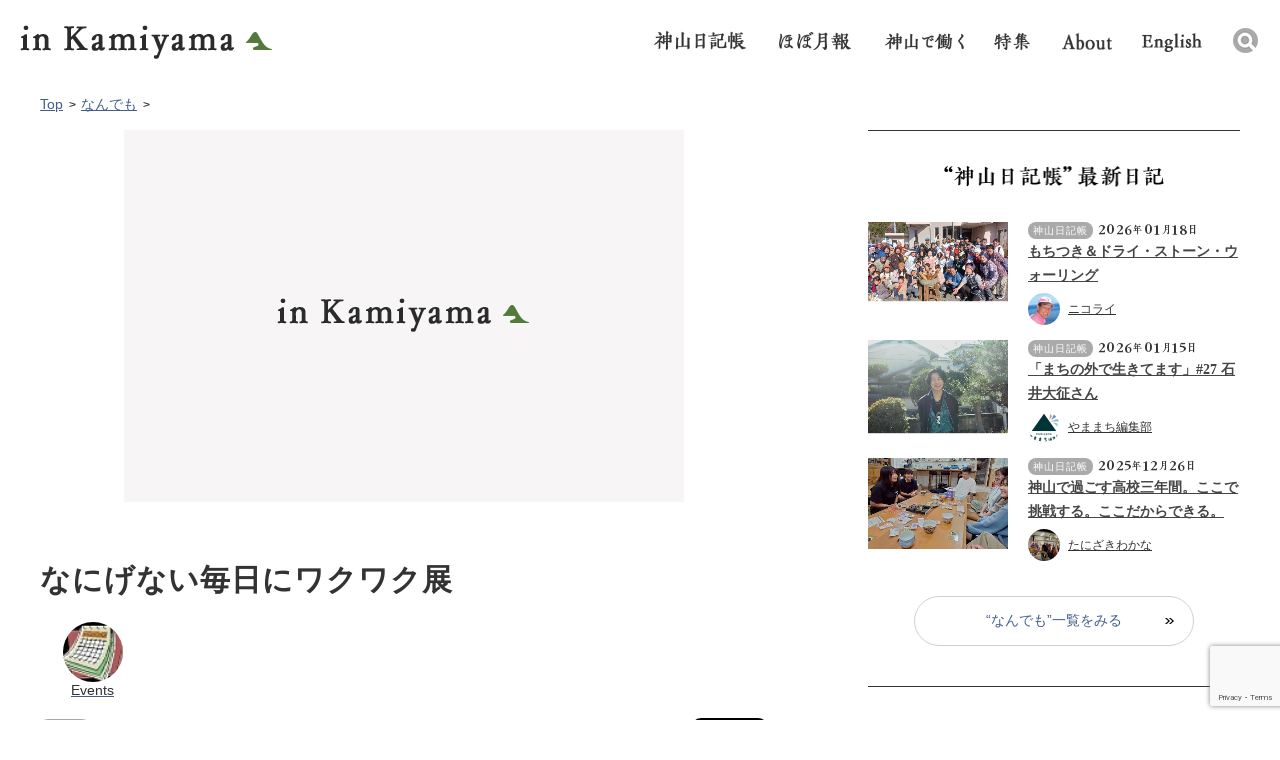

--- FILE ---
content_type: text/html; charset=UTF-8
request_url: https://www.in-kamiyama.jp/diary/5495/
body_size: 49948
content:
<!DOCTYPE html>
<!--[if IE 7]>
<html class="ie ie7" lang="ja">
<![endif]-->
<!--[if IE 8]>
<html class="ie ie8" lang="ja">
<![endif]-->
<!--[if !(IE 7) | !(IE 8) ]><!-->
<html lang="ja-JP">
<!--<![endif]-->

<head>
  <meta charset="utf-8">
  <meta name="viewport" content="width=device-width,initial-scale=1.0,minimum-scale=1.0,user-scalable=no">
  <!-- page information -->

      <title>なにげない毎日にワクワク展 |  イン神山｜神山町のいまを伝える</title>
  
      				        <meta name="description" content="ハコプロの若い子たちや町内外の作家たちが上角商店街を舞台に、展覧会を開きます。 日　時：　2009年８月30日（日）～９月６日（日） 　　　　　昼前から夕方ごろまで 場　所：　神山町上角商店街一帯（道の駅から神山温泉の間） 内　容：　後日、...">
				        <link rel="apple-touch-icon" href="https://www.in-kamiyama.jp/apple-touch-icon.png">
  <link rel="shortcut icon" href="https://www.in-kamiyama.jp/wp-content/themes/inkamiya/images/favicon.ico" type="image/vnd.microsoft.icon">
    <link rel="canonical" href="https://www.in-kamiyama.jp/diary/5495/">

  <!-- Twitter -->
  <meta name="twitter:card" content="Summary_large_image" />
  <meta name="twitter:site" content="@inkamiyama" />
      <meta name="twitter:title" content="なにげない毎日にワクワク展 | イン神山" />
    <meta name="twitter:description" content="ハコプロの若い子たちや町内外の作家たちが上角商店街を舞台に、展覧会を開きます。 日　時：　2009年８月30日（日）～９月６日（日） 　　　　　昼前から夕方ごろまで 場　所：　神山町上角商店街一帯（道の駅から神山温泉の間） 内　容：　後日、..." />
              <meta property="twitter:image" content="https://www.in-kamiyama.jp/og.jpg">
      
  <!-- OGP -->
  <meta property="og:type" content="article">
      <meta property="og:title" content="なにげない毎日にワクワク展">
    <meta property="og:url" content="https://www.in-kamiyama.jp/diary/5495/">
      				        <meta property="og:description" content="ハコプロの若い子たちや町内外の作家たちが上角商店街を舞台に、展覧会を開きます。 日　時：　2009年８月30日（日）～９月６日（日） 　　　　　昼前から夕方ごろまで 場　所：　神山町上角商店街一帯（道の駅から神山温泉の間） 内　容：　後日、...">
				                  <meta property="og:image" content="https://www.in-kamiyama.jp/og.jpg">
        <meta property="og:site_name" content="イン神山｜神山町のいまを伝える">
  <meta property="fb:app_id" content="1566815636975748">

  <!--[if IE]>
    <script type="text/javascript" src="js/html5.js"></script>
    <![endif]-->
  <link rel="stylesheet" href="https://www.in-kamiyama.jp/wp-content/themes/inkamiya/css/style.css">
  <link rel="stylesheet" href="https://www.in-kamiyama.jp/wp-content/themes/inkamiya/themes/default/default.css">


  
  
  
  <script src="https://www.in-kamiyama.jp/wp-content/themes/inkamiya/js/jquery.js"></script>
  <script src="https://www.in-kamiyama.jp/wp-content/themes/inkamiya/js/jquery.easing.1.3.js"></script>

    <script src="https://www.in-kamiyama.jp/wp-content/themes/inkamiya/js/common.js"></script>
  <script src="https://www.in-kamiyama.jp/wp-content/themes/inkamiya/js/nivo-lightbox.js"></script>
  <!--
    <script type="text/javascript" src="https://www.in-kamiyama.jp/wp-content/themes/inkamiya/js/jquery.bxslider.js"></script> -->
  <!--[if lt IE 9]>
    <script type="text/javascript" src="js/IE9.js"></script>
    <script type="text/javascript"　src="http://css3-mediaqueries-js.googlecode.com/svn/trunk/css3-mediaqueries.js"></script>
  <![endif]-->
  <meta name='robots' content='max-image-preview:large' />
	<script>
		var ajaxurl = 'https://www.in-kamiyama.jp/wp-admin/admin-ajax.php';
	</script>
<link rel='dns-prefetch' href='//www.google.com' />
<link rel="alternate" type="application/rss+xml" title="イン神山｜神山町のいまを伝える &raquo; なにげない毎日にワクワク展 のコメントのフィード" href="https://www.in-kamiyama.jp/diary/5495/feed/" />
<script type="text/javascript">
window._wpemojiSettings = {"baseUrl":"https:\/\/s.w.org\/images\/core\/emoji\/14.0.0\/72x72\/","ext":".png","svgUrl":"https:\/\/s.w.org\/images\/core\/emoji\/14.0.0\/svg\/","svgExt":".svg","source":{"concatemoji":"https:\/\/www.in-kamiyama.jp\/wp-includes\/js\/wp-emoji-release.min.js?ver=6.1.9"}};
/*! This file is auto-generated */
!function(e,a,t){var n,r,o,i=a.createElement("canvas"),p=i.getContext&&i.getContext("2d");function s(e,t){var a=String.fromCharCode,e=(p.clearRect(0,0,i.width,i.height),p.fillText(a.apply(this,e),0,0),i.toDataURL());return p.clearRect(0,0,i.width,i.height),p.fillText(a.apply(this,t),0,0),e===i.toDataURL()}function c(e){var t=a.createElement("script");t.src=e,t.defer=t.type="text/javascript",a.getElementsByTagName("head")[0].appendChild(t)}for(o=Array("flag","emoji"),t.supports={everything:!0,everythingExceptFlag:!0},r=0;r<o.length;r++)t.supports[o[r]]=function(e){if(p&&p.fillText)switch(p.textBaseline="top",p.font="600 32px Arial",e){case"flag":return s([127987,65039,8205,9895,65039],[127987,65039,8203,9895,65039])?!1:!s([55356,56826,55356,56819],[55356,56826,8203,55356,56819])&&!s([55356,57332,56128,56423,56128,56418,56128,56421,56128,56430,56128,56423,56128,56447],[55356,57332,8203,56128,56423,8203,56128,56418,8203,56128,56421,8203,56128,56430,8203,56128,56423,8203,56128,56447]);case"emoji":return!s([129777,127995,8205,129778,127999],[129777,127995,8203,129778,127999])}return!1}(o[r]),t.supports.everything=t.supports.everything&&t.supports[o[r]],"flag"!==o[r]&&(t.supports.everythingExceptFlag=t.supports.everythingExceptFlag&&t.supports[o[r]]);t.supports.everythingExceptFlag=t.supports.everythingExceptFlag&&!t.supports.flag,t.DOMReady=!1,t.readyCallback=function(){t.DOMReady=!0},t.supports.everything||(n=function(){t.readyCallback()},a.addEventListener?(a.addEventListener("DOMContentLoaded",n,!1),e.addEventListener("load",n,!1)):(e.attachEvent("onload",n),a.attachEvent("onreadystatechange",function(){"complete"===a.readyState&&t.readyCallback()})),(e=t.source||{}).concatemoji?c(e.concatemoji):e.wpemoji&&e.twemoji&&(c(e.twemoji),c(e.wpemoji)))}(window,document,window._wpemojiSettings);
</script>
<style type="text/css">
img.wp-smiley,
img.emoji {
	display: inline !important;
	border: none !important;
	box-shadow: none !important;
	height: 1em !important;
	width: 1em !important;
	margin: 0 0.07em !important;
	vertical-align: -0.1em !important;
	background: none !important;
	padding: 0 !important;
}
</style>
	<link rel='stylesheet' id='wp-block-library-css' href='https://www.in-kamiyama.jp/wp-includes/css/dist/block-library/style.min.css?ver=6.1.9' type='text/css' media='all' />
<link rel='stylesheet' id='classic-theme-styles-css' href='https://www.in-kamiyama.jp/wp-includes/css/classic-themes.min.css?ver=1' type='text/css' media='all' />
<style id='global-styles-inline-css' type='text/css'>
body{--wp--preset--color--black: #000000;--wp--preset--color--cyan-bluish-gray: #abb8c3;--wp--preset--color--white: #ffffff;--wp--preset--color--pale-pink: #f78da7;--wp--preset--color--vivid-red: #cf2e2e;--wp--preset--color--luminous-vivid-orange: #ff6900;--wp--preset--color--luminous-vivid-amber: #fcb900;--wp--preset--color--light-green-cyan: #7bdcb5;--wp--preset--color--vivid-green-cyan: #00d084;--wp--preset--color--pale-cyan-blue: #8ed1fc;--wp--preset--color--vivid-cyan-blue: #0693e3;--wp--preset--color--vivid-purple: #9b51e0;--wp--preset--gradient--vivid-cyan-blue-to-vivid-purple: linear-gradient(135deg,rgba(6,147,227,1) 0%,rgb(155,81,224) 100%);--wp--preset--gradient--light-green-cyan-to-vivid-green-cyan: linear-gradient(135deg,rgb(122,220,180) 0%,rgb(0,208,130) 100%);--wp--preset--gradient--luminous-vivid-amber-to-luminous-vivid-orange: linear-gradient(135deg,rgba(252,185,0,1) 0%,rgba(255,105,0,1) 100%);--wp--preset--gradient--luminous-vivid-orange-to-vivid-red: linear-gradient(135deg,rgba(255,105,0,1) 0%,rgb(207,46,46) 100%);--wp--preset--gradient--very-light-gray-to-cyan-bluish-gray: linear-gradient(135deg,rgb(238,238,238) 0%,rgb(169,184,195) 100%);--wp--preset--gradient--cool-to-warm-spectrum: linear-gradient(135deg,rgb(74,234,220) 0%,rgb(151,120,209) 20%,rgb(207,42,186) 40%,rgb(238,44,130) 60%,rgb(251,105,98) 80%,rgb(254,248,76) 100%);--wp--preset--gradient--blush-light-purple: linear-gradient(135deg,rgb(255,206,236) 0%,rgb(152,150,240) 100%);--wp--preset--gradient--blush-bordeaux: linear-gradient(135deg,rgb(254,205,165) 0%,rgb(254,45,45) 50%,rgb(107,0,62) 100%);--wp--preset--gradient--luminous-dusk: linear-gradient(135deg,rgb(255,203,112) 0%,rgb(199,81,192) 50%,rgb(65,88,208) 100%);--wp--preset--gradient--pale-ocean: linear-gradient(135deg,rgb(255,245,203) 0%,rgb(182,227,212) 50%,rgb(51,167,181) 100%);--wp--preset--gradient--electric-grass: linear-gradient(135deg,rgb(202,248,128) 0%,rgb(113,206,126) 100%);--wp--preset--gradient--midnight: linear-gradient(135deg,rgb(2,3,129) 0%,rgb(40,116,252) 100%);--wp--preset--duotone--dark-grayscale: url('#wp-duotone-dark-grayscale');--wp--preset--duotone--grayscale: url('#wp-duotone-grayscale');--wp--preset--duotone--purple-yellow: url('#wp-duotone-purple-yellow');--wp--preset--duotone--blue-red: url('#wp-duotone-blue-red');--wp--preset--duotone--midnight: url('#wp-duotone-midnight');--wp--preset--duotone--magenta-yellow: url('#wp-duotone-magenta-yellow');--wp--preset--duotone--purple-green: url('#wp-duotone-purple-green');--wp--preset--duotone--blue-orange: url('#wp-duotone-blue-orange');--wp--preset--font-size--small: 13px;--wp--preset--font-size--medium: 20px;--wp--preset--font-size--large: 36px;--wp--preset--font-size--x-large: 42px;--wp--preset--spacing--20: 0.44rem;--wp--preset--spacing--30: 0.67rem;--wp--preset--spacing--40: 1rem;--wp--preset--spacing--50: 1.5rem;--wp--preset--spacing--60: 2.25rem;--wp--preset--spacing--70: 3.38rem;--wp--preset--spacing--80: 5.06rem;}:where(.is-layout-flex){gap: 0.5em;}body .is-layout-flow > .alignleft{float: left;margin-inline-start: 0;margin-inline-end: 2em;}body .is-layout-flow > .alignright{float: right;margin-inline-start: 2em;margin-inline-end: 0;}body .is-layout-flow > .aligncenter{margin-left: auto !important;margin-right: auto !important;}body .is-layout-constrained > .alignleft{float: left;margin-inline-start: 0;margin-inline-end: 2em;}body .is-layout-constrained > .alignright{float: right;margin-inline-start: 2em;margin-inline-end: 0;}body .is-layout-constrained > .aligncenter{margin-left: auto !important;margin-right: auto !important;}body .is-layout-constrained > :where(:not(.alignleft):not(.alignright):not(.alignfull)){max-width: var(--wp--style--global--content-size);margin-left: auto !important;margin-right: auto !important;}body .is-layout-constrained > .alignwide{max-width: var(--wp--style--global--wide-size);}body .is-layout-flex{display: flex;}body .is-layout-flex{flex-wrap: wrap;align-items: center;}body .is-layout-flex > *{margin: 0;}:where(.wp-block-columns.is-layout-flex){gap: 2em;}.has-black-color{color: var(--wp--preset--color--black) !important;}.has-cyan-bluish-gray-color{color: var(--wp--preset--color--cyan-bluish-gray) !important;}.has-white-color{color: var(--wp--preset--color--white) !important;}.has-pale-pink-color{color: var(--wp--preset--color--pale-pink) !important;}.has-vivid-red-color{color: var(--wp--preset--color--vivid-red) !important;}.has-luminous-vivid-orange-color{color: var(--wp--preset--color--luminous-vivid-orange) !important;}.has-luminous-vivid-amber-color{color: var(--wp--preset--color--luminous-vivid-amber) !important;}.has-light-green-cyan-color{color: var(--wp--preset--color--light-green-cyan) !important;}.has-vivid-green-cyan-color{color: var(--wp--preset--color--vivid-green-cyan) !important;}.has-pale-cyan-blue-color{color: var(--wp--preset--color--pale-cyan-blue) !important;}.has-vivid-cyan-blue-color{color: var(--wp--preset--color--vivid-cyan-blue) !important;}.has-vivid-purple-color{color: var(--wp--preset--color--vivid-purple) !important;}.has-black-background-color{background-color: var(--wp--preset--color--black) !important;}.has-cyan-bluish-gray-background-color{background-color: var(--wp--preset--color--cyan-bluish-gray) !important;}.has-white-background-color{background-color: var(--wp--preset--color--white) !important;}.has-pale-pink-background-color{background-color: var(--wp--preset--color--pale-pink) !important;}.has-vivid-red-background-color{background-color: var(--wp--preset--color--vivid-red) !important;}.has-luminous-vivid-orange-background-color{background-color: var(--wp--preset--color--luminous-vivid-orange) !important;}.has-luminous-vivid-amber-background-color{background-color: var(--wp--preset--color--luminous-vivid-amber) !important;}.has-light-green-cyan-background-color{background-color: var(--wp--preset--color--light-green-cyan) !important;}.has-vivid-green-cyan-background-color{background-color: var(--wp--preset--color--vivid-green-cyan) !important;}.has-pale-cyan-blue-background-color{background-color: var(--wp--preset--color--pale-cyan-blue) !important;}.has-vivid-cyan-blue-background-color{background-color: var(--wp--preset--color--vivid-cyan-blue) !important;}.has-vivid-purple-background-color{background-color: var(--wp--preset--color--vivid-purple) !important;}.has-black-border-color{border-color: var(--wp--preset--color--black) !important;}.has-cyan-bluish-gray-border-color{border-color: var(--wp--preset--color--cyan-bluish-gray) !important;}.has-white-border-color{border-color: var(--wp--preset--color--white) !important;}.has-pale-pink-border-color{border-color: var(--wp--preset--color--pale-pink) !important;}.has-vivid-red-border-color{border-color: var(--wp--preset--color--vivid-red) !important;}.has-luminous-vivid-orange-border-color{border-color: var(--wp--preset--color--luminous-vivid-orange) !important;}.has-luminous-vivid-amber-border-color{border-color: var(--wp--preset--color--luminous-vivid-amber) !important;}.has-light-green-cyan-border-color{border-color: var(--wp--preset--color--light-green-cyan) !important;}.has-vivid-green-cyan-border-color{border-color: var(--wp--preset--color--vivid-green-cyan) !important;}.has-pale-cyan-blue-border-color{border-color: var(--wp--preset--color--pale-cyan-blue) !important;}.has-vivid-cyan-blue-border-color{border-color: var(--wp--preset--color--vivid-cyan-blue) !important;}.has-vivid-purple-border-color{border-color: var(--wp--preset--color--vivid-purple) !important;}.has-vivid-cyan-blue-to-vivid-purple-gradient-background{background: var(--wp--preset--gradient--vivid-cyan-blue-to-vivid-purple) !important;}.has-light-green-cyan-to-vivid-green-cyan-gradient-background{background: var(--wp--preset--gradient--light-green-cyan-to-vivid-green-cyan) !important;}.has-luminous-vivid-amber-to-luminous-vivid-orange-gradient-background{background: var(--wp--preset--gradient--luminous-vivid-amber-to-luminous-vivid-orange) !important;}.has-luminous-vivid-orange-to-vivid-red-gradient-background{background: var(--wp--preset--gradient--luminous-vivid-orange-to-vivid-red) !important;}.has-very-light-gray-to-cyan-bluish-gray-gradient-background{background: var(--wp--preset--gradient--very-light-gray-to-cyan-bluish-gray) !important;}.has-cool-to-warm-spectrum-gradient-background{background: var(--wp--preset--gradient--cool-to-warm-spectrum) !important;}.has-blush-light-purple-gradient-background{background: var(--wp--preset--gradient--blush-light-purple) !important;}.has-blush-bordeaux-gradient-background{background: var(--wp--preset--gradient--blush-bordeaux) !important;}.has-luminous-dusk-gradient-background{background: var(--wp--preset--gradient--luminous-dusk) !important;}.has-pale-ocean-gradient-background{background: var(--wp--preset--gradient--pale-ocean) !important;}.has-electric-grass-gradient-background{background: var(--wp--preset--gradient--electric-grass) !important;}.has-midnight-gradient-background{background: var(--wp--preset--gradient--midnight) !important;}.has-small-font-size{font-size: var(--wp--preset--font-size--small) !important;}.has-medium-font-size{font-size: var(--wp--preset--font-size--medium) !important;}.has-large-font-size{font-size: var(--wp--preset--font-size--large) !important;}.has-x-large-font-size{font-size: var(--wp--preset--font-size--x-large) !important;}
.wp-block-navigation a:where(:not(.wp-element-button)){color: inherit;}
:where(.wp-block-columns.is-layout-flex){gap: 2em;}
.wp-block-pullquote{font-size: 1.5em;line-height: 1.6;}
</style>
<link rel='stylesheet' id='contact-form-7-css' href='https://www.in-kamiyama.jp/wp-content/plugins/contact-form-7/includes/css/styles.css?ver=5.7.7' type='text/css' media='all' />
<link rel='stylesheet' id='easy-wp-page-nav-css' href='https://www.in-kamiyama.jp/wp-content/plugins/easy-wp-page-navigation//css/easy-wp-pagenavigation.css?ver=1.1' type='text/css' media='all' />
<link rel="https://api.w.org/" href="https://www.in-kamiyama.jp/wp-json/" /><link rel="alternate" type="application/json" href="https://www.in-kamiyama.jp/wp-json/wp/v2/posts/5495" /><link rel="EditURI" type="application/rsd+xml" title="RSD" href="https://www.in-kamiyama.jp/xmlrpc.php?rsd" />
<link rel="wlwmanifest" type="application/wlwmanifest+xml" href="https://www.in-kamiyama.jp/wp-includes/wlwmanifest.xml" />
<meta name="generator" content="WordPress 6.1.9" />
<meta name="generator" content="Seriously Simple Podcasting 2.19.1" />
<link rel="canonical" href="https://www.in-kamiyama.jp/diary/5495/" />
<link rel='shortlink' href='https://www.in-kamiyama.jp/?p=5495' />
<link rel="alternate" type="application/json+oembed" href="https://www.in-kamiyama.jp/wp-json/oembed/1.0/embed?url=https%3A%2F%2Fwww.in-kamiyama.jp%2Fdiary%2F5495%2F" />
<link rel="alternate" type="text/xml+oembed" href="https://www.in-kamiyama.jp/wp-json/oembed/1.0/embed?url=https%3A%2F%2Fwww.in-kamiyama.jp%2Fdiary%2F5495%2F&#038;format=xml" />

<link rel="alternate" type="application/rss+xml" title="ポッドキャストの RSS フィード" href="https://www.in-kamiyama.jp/feed/podcast" />

  <script>
    (function(i, s, o, g, r, a, m) {
      i['GoogleAnalyticsObject'] = r;
      i[r] = i[r] || function() {
        (i[r].q = i[r].q || []).push(arguments)
      }, i[r].l = 1 * new Date();
      a = s.createElement(o),
        m = s.getElementsByTagName(o)[0];
      a.async = 1;
      a.src = g;
      m.parentNode.insertBefore(a, m)
    })(window, document, 'script', '//www.google-analytics.com/analytics.js', 'ga');

    ga('create', 'UA-75594749-1', 'auto');
    ga('send', 'pageview');
  </script>

  
</head>

<body >
  <div id="wrapper">
    <header id="header">
      <div class="area-header">
        <h1 class="logo"><a href="https://www.in-kamiyama.jp/">inkamiyama</a></h1>
        <nav class="nav-global">
          <ul>
            <li><a href="https://www.in-kamiyama.jp/diary" class="nav01">日記帳</a></li>
            <li><a href="/monthly-report-archive/" class="nav02 md-mt-1">ほぼ月報</a></li>
            <li><a href="/recruitment/" class="nav05">神山で働く</a></li>
            <li><a href="/feature/" class="nav06">特集</a></li>
            <li><a href="https://www.in-kamiyama.jp/site_history/" class="nav03 md-mt-2">イン神山 について</a></li>
            <li><a href="https://www.in-kamiyama.jp/en" class="nav04 md-mt-2">English</a></li>
            <li>
              <div class="mod-search">
                <div class="mod-search-box">
                  <form role="search" method="get" id="searchform" action="https://www.in-kamiyama.jp/" >
    <label class="screen-reader-text" for="s"></label><input type="text" value="" name="s" id="s" placeholder="検索キーワードを入力してください" /><input type="submit" id="searchsubmit" value="" />
    </form>                </div>
                <div class="area-search-header"></div>
              </div>
            </li>
          </ul>
        </nav>
      </div>
      <div class="header-sp only-sp">
        <h1 class="logo"><a href="https://www.in-kamiyama.jp/">in kamiyama</a></h1>
        <div class="menu-sp"></div>
        <div class="menu-open">
          <ul>
            <li><a href="https://www.in-kamiyama.jp/events/">イベントカレンダー</a></li>
            <li><a href="https://www.in-kamiyama.jp/diary/">神山日記帳</a></li>
            <li><a href="https://www.in-kamiyama.jp//monthly-report-archive/">ほぼ月報</a></li>
            <li><a href="/recruitment/">神山で働く</a></li>
            <li><a href="/feature/">特集</a></li>
            <li class="menu-project"><a href="https://www.in-kamiyama.jp/#project" class="nav-project-sp">プロジェクト</a>
              <ul>
                <li><a href="https://www.in-kamiyama.jp/art/">アート</a></li>
                <li><a href="https://www.in-kamiyama.jp/monthy-living/">住まい</a></li>
                <li><a href="https://www.in-kamiyama.jp/monthy-work/">しごと</a></li>
                <li><a href="https://www.in-kamiyama.jp/monthy-learn/">学び・教育</a></li>
                <li><a href="https://www.in-kamiyama.jp/monthy-care/">まちの手入れ</a></li>
                <li><a href="https://www.in-kamiyama.jp/monthy-agriculture/">農と食文化</a></li>
              </ul>
            </li>
            <li><a href="https://www.in-kamiyama.jp/movies/">映像でみるイン神山</a></li>
            <li><a href="https://www.in-kamiyama.jp/about-us/">イン神山について</a></li>
            <li><a href="https://www.in-kamiyama.jp/en/">English</a></li>
          </ul>
        </div>
        <!--//menu-open -->
        <!--//header-sp -->
      </div>
      <!--//header -->
    </header>

    <div class="headerBar">
      <div class="sec-header home">
        <h1 class="logo"><a href="https://www.in-kamiyama.jp/">in kamiyama</a></h1>
        <nav class="nav-global">
          <ul>
            <li><a href="https://www.in-kamiyama.jp/diary" class="nav01">日記帳</a></li>
            <li><a href="https://www.in-kamiyama.jp/monthly-report-archive" class="nav02 md-mt-1">ほぼ月報</a></li>
            <li><a href="https://www.in-kamiyama.jp/recruitment" class="nav05 md-mt-1">神山で働く</a></li>
            <li><a href="/feature/" class="nav06 md-mt-1">特集</a></li>
            <li><a href="https://www.in-kamiyama.jp/site_history" class="nav03">イン神山 について</a></li>
            <li><a href="https://www.in-kamiyama.jp/en" class="nav04 md-mt-5">English</a></li>
            <li>
              <div class="mod-search">
                <div class="mod-search-box">
                  <form role="search" method="get" id="searchform" action="https://www.in-kamiyama.jp/" >
    <label class="screen-reader-text" for="s"></label><input type="text" value="" name="s" id="s" placeholder="検索キーワードを入力してください" /><input type="submit" id="searchsubmit" value="" />
    </form>                </div>
                <div class="area-search-header"></div>
              </div>
            </li>
          </ul>
        </nav>
      </div>
      <!--//header-bar -->
    </div>
<div id="fb-root"></div>
<script>(function(d, s, id) {
  var js, fjs = d.getElementsByTagName(s)[0];
  if (d.getElementById(id)) return;
  js = d.createElement(s); js.id = id;
  js.src = "//connect.facebook.net/ja_JP/sdk.js#xfbml=1&version=v2.7";
  fjs.parentNode.insertBefore(js, fjs);
}(document, 'script', 'facebook-jssdk'));</script>
<div id="contents">
  <div id="main">
    <div class="area-detail">
			<div class="detail-inner">
       <ul class="breadcrumb">
       		<li><a href="https://www.in-kamiyama.jp/">Top</a></li>
       		       		            <li><a href="https://www.in-kamiyama.jp/diary/">なんでも</a></li>
                 </ul>


        <div class="sec-detail">
				<div class="detail-thumbnail">
				  <figure><img src="https://www.in-kamiyama.jp/wp-content/themes/inkamiya/images/sample_post_thumbnail.jpg">				  </figure>
				</div>
	  		<div class="sec-title">
	  		<h2>なにげない毎日にワクワク展</h2>
	  		                <div class="box-author only-pc">
                    <a href="https://www.in-kamiyama.jp/author/event_e/">
                    <figure><img alt='アバター画像' src='https://www.in-kamiyama.jp/_wordpress/wp-content/uploads/Events_avatar_1482735968.jpg' srcset='https://www.in-kamiyama.jp/_wordpress/wp-content/uploads/Events_avatar_1482735968.jpg 2x' class='avatar avatar-60 photo' height='60' width='60' loading='lazy' decoding='async'/></figure>
                    <h3>Events</h3>
                    </a>
                </div>
            </div>
			  <div class="box-sns">
			  	<p class="detail-date"><span class="icon-category diary">なんでも</span>2009年8月3日</p>

	   		<ul class="social-link">
					<li><div class="fb-like" data-href="https://www.in-kamiyama.jp/diary/5495/" data-layout="button_count" data-action="like" data-size="small" data-show-faces="true" data-share="false"></div></li>
					<li><div class="fb-share-button" data-href="https://www.in-kamiyama.jp/diary/5495/" data-layout="button" data-size="small" data-mobile-iframe="true"><a class="fb-xfbml-parse-ignore" target="_blank" href="https://www.facebook.com/sharer/sharer.php?u=https%3A%2F%2Fdevelopers.facebook.com%2Fdocs%2Fplugins%2F&amp;src=sdkpreparse">シェア</a></div></li>
					<li class="twitter"><a href="https://twitter.com/share" class="twitter-share-button" data-dnt="true">Tweet</a> <script>!function(d,s,id){var js,fjs=d.getElementsByTagName(s)[0],p=/^http:/.test(d.location)?'http':'https';if(!d.getElementById(id)){js=d.createElement(s);js.id=id;js.src=p+'://platform.twitter.com/widgets.js';fjs.parentNode.insertBefore(js,fjs);}}(document, 'script', 'twitter-wjs');</script></li>
					<!--li class="gplus"><div class="g-plusone" data-size="medium" data-annotation="none"></div></li-->
	   		</ul>
				<div class="box-author only-sp">
				  <figure><img alt='アバター画像' src='https://www.in-kamiyama.jp/_wordpress/wp-content/uploads/Events_avatar_1482735968.jpg' srcset='https://www.in-kamiyama.jp/_wordpress/wp-content/uploads/Events_avatar_1482735968.jpg 2x' class='avatar avatar-100 photo' height='100' width='100' loading='lazy' decoding='async'/></figure>
				  <h3>投稿者：Events</h3>
				  <p>				  </p>
				</div>
       <!--//area-sns --></div>

			<div class="detail-content">
	  		
             <p>ハコプロの若い子たちや町内外の作家たちが上角商店街を舞台に、展覧会を開きます。</p>
<p>日　時：　2009年８月30日（日）～９月６日（日）<br />
<span class="line-void">　　　　　</span>昼前から夕方ごろまで<br />
場　所：　神山町上角商店街一帯（道の駅から神山温泉の間）</p>
<p>内　容：　後日、｢神山日記帳｣などで詳報します。</p>
<p>お問い合わせ：　岩丸潔（088-676-0001）</p>
        
        <div class="social-link">
					<ul>
					<li><div class="fb-like" data-href="https://www.in-kamiyama.jp/diary/5495/" data-layout="button_count" data-action="like" data-size="small" data-show-faces="true" data-share="false"></div></li>
					<li><div class="fb-share-button" data-href="https://www.in-kamiyama.jp/diary/5495/" data-layout="button" data-size="small" data-mobile-iframe="true"><a class="fb-xfbml-parse-ignore" target="_blank" href="https://www.facebook.com/sharer/sharer.php?u=https%3A%2F%2Fdevelopers.facebook.com%2Fdocs%2Fplugins%2F&amp;src=sdkpreparse">シェア</a></div></li>
					<li><a href="https://twitter.com/share" class="twitter-share-button" data-dnt="true">Tweet</a> <script>!function(d,s,id){var js,fjs=d.getElementsByTagName(s)[0],p=/^http:/.test(d.location)?'http':'https';if(!d.getElementById(id)){js=d.createElement(s);js.id=id;js.src=p+'://platform.twitter.com/widgets.js';fjs.parentNode.insertBefore(js,fjs);}}(document, 'script', 'twitter-wjs');</script></li>
					</ul>
				</div>
			<!--//detail-content --></div>

	<div class="detail-profile">
		<figure><img alt='アバター画像' src='https://www.in-kamiyama.jp/_wordpress/wp-content/uploads/Events_avatar_1482735968.jpg' srcset='https://www.in-kamiyama.jp/_wordpress/wp-content/uploads/Events_avatar_1482735968.jpg 2x' class='avatar avatar-160 photo' height='160' width='160' loading='lazy' decoding='async'/></figure>
			<h3>Events				<span>				</span>
			</h3>
			<p>The faceless, nameless person who tells everyone about events happening in Kamiyama.</p>
			<a href="https://www.in-kamiyama.jp/author/event_e/" class="content-readmore">Eventsの他の記事をみる</a>
		<!--//detail-content 02--></div>


		<div class="detail-pager">

		   <div class="detail-pager-inner">
				<a href="https://www.in-kamiyama.jp/diary/5492/" rel="prev"><p class="detail-pager-prev"><span>前の記事</span></p><figure><img src="https://www.in-kamiyama.jp/images/head-images/5492-XL-640x480.jpg"></figure><p class="detail-pager-date"> <span class="icon-category diary">なんでも</span>2009年8月3日</p><h4>｢徳島の清流へ３日間｣の旅</h4></a>		</div>

		<div class="detail-pager-inner">
		<a href="https://www.in-kamiyama.jp/diary/5498/" rel="next"><p class="detail-pager-next"><span>次の記事</span></p><figure><img src="https://www.in-kamiyama.jp/images/head-images/5498-XL-640x480.jpg"></figure><p class="detail-pager-date"><span class="icon-category diary">なんでも</span>2009年8月4日</p><h4>楡木令子さんの「紙のあかり展」</h4></a>		</div>
		<!--//detail-content 04--></div>

		<div class="detail-comment-list">
		  <h3>コメント一覧</h3>
		  			
				<ul><li>現在、コメントはございません。</li></ul>
					<!--//detail-content05 --></div>

			<div class="detail-comment-post">
					<h3>コメントする</h3>
						<div id="respond" class="comment-respond">
		<h3 id="reply-title" class="comment-reply-title">コメントを残す <small><a rel="nofollow" id="cancel-comment-reply-link" href="/diary/5495/#respond" style="display:none;">コメントをキャンセル</a></small></h3><form action="https://www.in-kamiyama.jp/wp-comments-post.php" method="post" id="commentform" class="comment-form"><p class="comment-notes"><span id="email-notes">メールアドレスが公開されることはありません。</span> <span class="required">*</span> 欄は必須項目です</p><p class="comment-form-comment"><label for="comment">コメント <span class="required">※</span></label> <textarea id="comment" name="comment" cols="45" rows="8" maxlength="65525" required="required"></textarea></p><p class="comment-form-author"><label for="author">名前 <span class="required">※</span></label> <input id="author" name="author" type="text" value="" size="30" maxlength="245" autocomplete="name" required="required" /></p>
<p class="comment-form-email"><label for="email">メール <span class="required">※</span></label> <input id="email" name="email" type="text" value="" size="30" maxlength="100" aria-describedby="email-notes" autocomplete="email" required="required" /></p>
<p class="comment-form-url"><label for="url">サイト</label> <input id="url" name="url" type="text" value="" size="30" maxlength="200" autocomplete="url" /></p>
<p class="comment-form-cookies-consent"><input id="wp-comment-cookies-consent" name="wp-comment-cookies-consent" type="checkbox" value="yes" /> <label for="wp-comment-cookies-consent">次回のコメントで使用するためブラウザーに自分の名前、メールアドレス、サイトを保存する。</label></p>
<p class="form-submit"><input name="submit" type="submit" id="submit" class="submit" value="送　信" /> <input type='hidden' name='comment_post_ID' value='5495' id='comment_post_ID' />
<input type='hidden' name='comment_parent' id='comment_parent' value='0' />
</p><p style="display: none;"><input type="hidden" id="akismet_comment_nonce" name="akismet_comment_nonce" value="3b4f6231e9" /></p><p style="display: none !important;"><label>&#916;<textarea name="ak_hp_textarea" cols="45" rows="8" maxlength="100"></textarea></label><input type="hidden" id="ak_js_1" name="ak_js" value="197"/><script>document.getElementById( "ak_js_1" ).setAttribute( "value", ( new Date() ).getTime() );</script></p></form>	</div><!-- #respond -->
	<p class="akismet_comment_form_privacy_notice">このサイトはスパムを低減するために Akismet を使っています。<a href="https://akismet.com/privacy/" target="_blank" rel="nofollow noopener">コメントデータの処理方法の詳細はこちらをご覧ください</a>。</p>		<!--//detail-content06 --></div>

	<!--//sec-detail --></div>
	<div class="detail-aside-content">
				<div class="aside-content diary">
			<h2>なんでも最新日記</h2>
			                          						<div class="area-aside-content">
								<figure><a href="https://www.in-kamiyama.jp/diary/92338/"> <img src="https://www.in-kamiyama.jp/images/2026/01/11efdd814f7b8cfa42e0204d83ad83a5-770x433.jpg"></a></figure>
								<p class="aside-date"><span class="icon-category diary">神山日記帳</span>2026年01月18日</p>
								<h3><a href="https://www.in-kamiyama.jp/diary/92338/">もちつき＆ドライ・ストーン・ウォーリング</a></h3>
								<div class="aside-author"><figure> <img alt='アバター画像' src='https://www.in-kamiyama.jp/images/2023/06/cropped-IMG_4175_2-64x64.jpg' srcset='https://www.in-kamiyama.jp/images/2023/06/cropped-IMG_4175_2-128x128.jpg 2x' class='avatar avatar-64 photo' height='64' width='64' loading='lazy' decoding='async'/></figure><a href="https://www.in-kamiyama.jp/author/kawano/">ニコライ</a></div>
						</div>
				          						<div class="area-aside-content">
								<figure><a href="https://www.in-kamiyama.jp/diary/90052/"> <img src="https://www.in-kamiyama.jp/images/2025/12/S__28540943-770x513.jpg"></a></figure>
								<p class="aside-date"><span class="icon-category diary">神山日記帳</span>2026年01月15日</p>
								<h3><a href="https://www.in-kamiyama.jp/diary/90052/">「まちの外で生きてます」#27 石井大征さん</a></h3>
								<div class="aside-author"><figure> <img alt='アバター画像' src='https://www.in-kamiyama.jp/images/2021/09/5bf1f3a7a41ce759afe75a75e380a548-64x64.png' srcset='https://www.in-kamiyama.jp/images/2021/09/5bf1f3a7a41ce759afe75a75e380a548-128x128.png 2x' class='avatar avatar-64 photo' height='64' width='64' loading='lazy' decoding='async'/></figure><a href="https://www.in-kamiyama.jp/author/yamamachi/">やままち編集部</a></div>
						</div>
				          						<div class="area-aside-content">
								<figure><a href="https://www.in-kamiyama.jp/diary/92067/"> <img src="https://www.in-kamiyama.jp/images/2025/12/unnamed-e1766749066101.jpg"></a></figure>
								<p class="aside-date"><span class="icon-category diary">神山日記帳</span>2025年12月26日</p>
								<h3><a href="https://www.in-kamiyama.jp/diary/92067/">神山で過ごす高校三年間。ここで挑戦する。ここだからできる。</a></h3>
								<div class="aside-author"><figure> <img alt='' src='https://www.in-kamiyama.jp/images/2025/10/IMG_9739-64x64.jpeg' srcset='https://www.in-kamiyama.jp/images/2025/10/IMG_9739-128x128.jpeg 2x' class='avatar avatar-64 photo' height='64' width='64' loading='lazy' decoding='async'/></figure><a href="https://www.in-kamiyama.jp/author/tanizaki/">たにざきわかな</a></div>
						</div>
							
		<a href="https://www.in-kamiyama.jp/diary" class="aside-more">“なんでも”一覧をみる</a>
	<!--//content agriculture--></div>

				<div class="aside-content recommended">
					<h2>おすすめ日記</h2>
						        	        		        							<div class="area-aside-content">
							<figure><a href="https://www.in-kamiyama.jp/diary/89787/"><img src="https://www.in-kamiyama.jp/images/2025/11/5493d63c5f83798a54a6bf6776c857bc-1-960x731.jpg"></a></figure>
							 <p class="aside-date"><span class="icon-category diary">神山日記帳</span>2025年11月18日</p>

							<h3><a href="https://www.in-kamiyama.jp/diary/89787/">みんなが帰ってくる、土曜の「のみ場」</a></h3>
							<div class="aside-author"><figure> <img alt='' src='https://www.in-kamiyama.jp/images/2025/11/avatar_user_314_1762433611-36x36.png' srcset='https://www.in-kamiyama.jp/images/2025/11/avatar_user_314_1762433611-72x72.png 2x' class='avatar avatar-36 photo' height='36' width='36' loading='lazy' decoding='async'/></figure><a href="https://www.in-kamiyama.jp/author/motoshige/">ダイアログ・ハブ神山</a></div>
						</div>
						        							<div class="area-aside-content">
							<figure><a href="https://www.in-kamiyama.jp/diary/89008/"><img src="https://www.in-kamiyama.jp/images/2025/09/IMG_6509-960x720.jpg"></a></figure>
							 <p class="aside-date"><span class="icon-category living">住まい</span>2025年09月25日</p>

							<h3><a href="https://www.in-kamiyama.jp/diary/89008/">移住支援と空き家活用について寄稿しました＆茅葺きWEEKに参加してきました</a></h3>
							<div class="aside-author"><figure> <img alt='アバター画像' src='https://www.in-kamiyama.jp/_wordpress/wp-content/uploads/移住支援センター_avatar_1482738463-36x36.jpg' srcset='https://www.in-kamiyama.jp/_wordpress/wp-content/uploads/移住支援センター_avatar_1482738463.jpg 2x' class='avatar avatar-36 photo' height='36' width='36' loading='lazy' decoding='async'/></figure><a href="https://www.in-kamiyama.jp/author/immigration/">移住支援センター</a></div>
						</div>
						        							<div class="area-aside-content">
							<figure><a href="https://www.in-kamiyama.jp/diary/88232/"><img src="https://www.in-kamiyama.jp/images/2025/08/1_shizq_planting-960x640.jpg"></a></figure>
							 <p class="aside-date"><span class="icon-category diary">神山日記帳</span>2025年08月06日</p>

							<h3><a href="https://www.in-kamiyama.jp/diary/88232/">生活水の減った古民家をめぐる、水源涵養力を育む取り組みの経過をご報告します</a></h3>
							<div class="aside-author"><figure> <img alt='アバター画像' src='https://www.in-kamiyama.jp/images/2025/08/cropped-logo01-iloveimg-converted-36x36.jpg' srcset='https://www.in-kamiyama.jp/images/2025/08/cropped-logo01-iloveimg-converted-72x72.jpg 2x' class='avatar avatar-36 photo' height='36' width='36' loading='lazy' decoding='async'/></figure><a href="https://www.in-kamiyama.jp/author/shizq/">SHIZQ</a></div>
						</div>
											<!--//content recommended--></div>

		<div class="aside-content category">
			<h2>カテゴリーでみる</h2>
			<ul>
				<li class="art"><a href="https://www.in-kamiyama.jp/art/diary/"><i></i>アート</a></li>
				<li class="living"><a href="https://www.in-kamiyama.jp/diary/living"><i></i>住まい</a></li>
				<li class="work"><a href="https://www.in-kamiyama.jp/diary/work"><i></i>しごと</a></li>
				<li class="learn"><a href="https://www.in-kamiyama.jp/diary/learn"><i></i>学び</a></li>
				<li class="care"><a href="https://www.in-kamiyama.jp/diary/care"><i></i>手入れ</a></li>
				<li class="agriculture"><a href="https://www.in-kamiyama.jp/diary/agriculture"><i></i>農と食</a></li>
				</ul>
		<!--//content category--></div>

		

<div class="aside-content aside-tag">
	<ul>
			</ul>
</div>
			
			<!--//detail-side-content--></div>
			<!--//detail-inner --></div>

		<!--//area-detail --></div>
    <!--//main --></div>
<!--//contents --></div>




<script src="https://apis.google.com/js/platform.js" async defer>
  {lang: 'ja'}
</script>
<footer id="footer">
	<div class="footer-inner">
		<div class="footer-nav01">
			<h2><a href="https://www.in-kamiyama.jp/" >inKamiyama</a></h2>
			<section>
				<p>イン神山は、徳島・神山町の状況を分かち合うサイト。<br>
						NPOグリーンバレーと神山つなぐ公社が運用しています。</p>
				<ul>
					<li><a href="https://www.in-kamiyama.jp/shisatsu/">視察、研修について</a></li>
					<li><a href="https://www.in-kamiyama.jp/onlineshop_list/">神山のオンラインショップ</a><br /></li>
				</ul>
				<div class="footer-banner">
					<a href="https://www.in-kamiyama.jp/%e7%a5%9e%e5%b1%b1%e3%81%a7%e5%ae%b6%e3%81%95%e3%81%8c%e3%81%97/">
						<img src="/wp-content/themes/inkamiya/images/img_kamiyama_iesagashi.png" alt="神山町で家探し">
					</a>
				</div>
			</section>
			<section>
				<h3>関連情報</h3>
				<ul>
					<li><a href="https://www.youtube.com/@kamiyama_town" target="_blank">かみやまch</a></li>
					<li><a href="https://stand.fm/channels/5ee6ca049c38bc0326109e2b" target="_blank">ネットラジオ「ハローカミヤマ」（2020〜）</a></li>
					<li><a href="http://www.town.kamiyama.lg.jp/kamiyama_now/" target="_blank">神山町サイト「神山はいま（いまの神山を、まちの人たちの言葉で）」（2015〜）</a></li>
					<li><a href="https://www.hinagata-mag.com/auther/kamiyama" target="_blank">雛形／hinagata インタビューシリーズ「かみやまの娘たち」（2016〜2021）</a></li>
				</ul>
			</section>
			<section>
				<h3>関連書籍</h3>
				<ul class="is-nostyle">
					<li><a href="https://www.diamond.co.jp/book/9784478118023.html" target="_blank">『神山 地域再生の教科書』ダイヤモンド社</a></li>
					<li><a href="https://www.shobunsha.co.jp/?p=7116" target="_blank">『まちの風景をつくる学校 / 著者 森山円香』晶文社</a></li>
					<li><a href="https://book.gakugei-pub.co.jp/gakugei-book/9784761526924/" target="_blank">『神山進化論　人口減少を可能性に変えるまちづくり』学芸出版社</a></li>
					<li><a href="http://amzn.to/2rakBGL" target="_blank">『神山プロジェクトという可能性 地方創生、循環の未来について』廣済堂出版</a></li>
					<li><a href="http://amzn.to/2ra1GvC" target="_blank">『神山プロジェクト　未来の働き方を実験する』日経BP社</a></li>
					<li><a href="http://amzn.to/2r9Z1Ce" target="_blank">『徳島発 幸せここに／若い力を惹き付ける地方の挑戦』徳島新聞社（Kindle版）</a></li>
				</ul>
			</section>
			<section>
				<ul>
					<li><a href="http://photo.in-kamiyama.jp/">神山写真帖（～2013年）</a></li>
				</ul>
			</section>
		</div>
		<div class="footer-nav02">
			<div class="footer-top">
				<div class="footer-top-item-2col">
					<figure><img src="https://www.in-kamiyama.jp/_wordpress/wp-content/uploads/gv_logo.jpg" width="81" alt="NPO法人グリーンバレー" /></figure>
					<p>NPOグリーンバレーは、2004年に法人化され「日本の田舎をステキに変える!」活動に、神山で取り組んでいます。2017年より認定NPO法人に。</p>					
				</div>
				<a href="https://www.in-kamiyama.jp/npo-gv/" class="foot-more foot-more-type02">グリーンバレーについて詳しく</a>

				<ul class="footer-sns">
					<li class="footer-sns-item"><a href="https://www.facebook.com/GreenValley.kamiyama/" target="_blank"><img src="https://www.in-kamiyama.jp/wp-content/themes/inkamiya/images/ico_sns_facebook_01.png" alt="Facebook"></a></li>
					<li class="footer-sns-item"><a href="mailto:greenvalley@in-kamiyama.jp "><img src="https://www.in-kamiyama.jp/wp-content/themes/inkamiya/images/ico_sns_mail_01.png" alt="Mail"></a></li>
				</ul>

				<a href="https://www.in-kamiyama.jp/art/" class="foot-more foot-more-type02 foot-more-sp-def">KAIR 神山アーティスト・イン・レジデンスについて詳しく</a>
				<ul class="footer-sns footer-sns-type02">
					<li class="footer-sns-item"><a href="https://www.facebook.com/kamiyamaaritstinresidence/" target="_blank"><img src="https://www.in-kamiyama.jp/wp-content/themes/inkamiya/images/ico_sns_facebook_01.png" alt="Facebook"></a></li>
					<li class="footer-sns-item"><a href="https://www.instagram.com/kamiyama_air/" target="_blank"><img src="https://www.in-kamiyama.jp/wp-content/themes/inkamiya/images/ico_sns_instagram_01.png" alt="Instagram"></a></li>
					<li class="footer-sns-item"><a href="mailto:kair@in-kamiyama.jp"><img src="https://www.in-kamiyama.jp/wp-content/themes/inkamiya/images/ico_sns_mail_01.png" alt="Mail"></a></li>
				</ul>

				<ul>
					<li><a href="https://kvsoc.greenvalley.or.jp/" target="_blank">神山バレー・サテライトオフィス・コンプレックス(KVSOC)</a></li>
					<li><a href="https://www.in-kamiyama.jp/donation-to-greenvalley">ご寄付のお願い</a></li>
				</ul>
			</div>
			<div class="footer-bottom">
				<div class="footer-top-item-2col">
					<figure><img src="https://www.in-kamiyama.jp/wp-content/themes/inkamiya/images/bg_footer_02.png" width="81" alt="神山つなぐ公社" /></figure>
					<p>神山つなぐ公社は、神山町の地方創生検討作業を通じて、2016年4月に設立された一般社団法人。「まちを将来世代につなぐプロジェクト」に取り組んでいます。</p>
				</div>
				<a href="https://www.in-kamiyama.jp/tsunagu/" class="foot-more">神山つなぐ公社について詳しく</a>
				<ul class="footer-sns footer-sns-type03">
					<li class="footer-sns-item"><a href="https://www.facebook.com/kamiyamaTSUNAGUcorporation/" target="_blank"><img src="https://www.in-kamiyama.jp/wp-content/themes/inkamiya/images/ico_sns_facebook_01.png" alt="Facebook"></a></li>
					<li class="footer-sns-item"><a href="https://www.instagram.com/tsunagu_local/" target="_blank"><img src="https://www.in-kamiyama.jp/wp-content/themes/inkamiya/images/ico_sns_instagram_01.png" alt="Instagram"></a></li>
					<li class="footer-sns-item"><a href="mailto:contact@tsunagu-local.jp"><img src="https://www.in-kamiyama.jp/wp-content/themes/inkamiya/images/ico_sns_mail_01.png" alt="Mail"></a></li>
				</ul>
				<ul>
					<li><a href="https://www.in-kamiyama.jp/tsuna_pro">「まちを将来世代につなぐプロジェクト」とは？（動画リスト付）</a></li>
					<li><a href="https://akuigawa.com/" target="_blank">鮎喰川コモン</a></li>
				</ul>
			</div>
		</div>

	<!--//footer-inner --></div>

	<div class="nav-footer">
		<ul>
			<li><a href="https://www.in-kamiyama.jp/contact/">お問い合わせ</a></li>
			<li><a href="https://www.in-kamiyama.jp/privacy/">免責事項／個人情報の扱い</a></li>
		</ul>
		<p>supported : 総務省委託事業　地域ICT利活用モデル構築事業（2007）</p>
	<!--//nav-footer --></div>
<!--//footer --></footer>

<!--//wrapper --></div>
<script type='text/javascript' src='https://www.in-kamiyama.jp/wp-content/plugins/contact-form-7/includes/swv/js/index.js?ver=5.7.7' id='swv-js'></script>
<script type='text/javascript' id='contact-form-7-js-extra'>
/* <![CDATA[ */
var wpcf7 = {"api":{"root":"https:\/\/www.in-kamiyama.jp\/wp-json\/","namespace":"contact-form-7\/v1"}};
/* ]]> */
</script>
<script type='text/javascript' src='https://www.in-kamiyama.jp/wp-content/plugins/contact-form-7/includes/js/index.js?ver=5.7.7' id='contact-form-7-js'></script>
<script type='text/javascript' id='google-invisible-recaptcha-js-before'>
var renderInvisibleReCaptcha = function() {

    for (var i = 0; i < document.forms.length; ++i) {
        var form = document.forms[i];
        var holder = form.querySelector('.inv-recaptcha-holder');

        if (null === holder) continue;
		holder.innerHTML = '';

         (function(frm){
			var cf7SubmitElm = frm.querySelector('.wpcf7-submit');
            var holderId = grecaptcha.render(holder,{
                'sitekey': '6Le_k6kUAAAAAAKCbXHLBMnjVPakGDsUTV6HhxGh', 'size': 'invisible', 'badge' : 'bottomright',
                'callback' : function (recaptchaToken) {
					if((null !== cf7SubmitElm) && (typeof jQuery != 'undefined')){jQuery(frm).submit();grecaptcha.reset(holderId);return;}
					 HTMLFormElement.prototype.submit.call(frm);
                },
                'expired-callback' : function(){grecaptcha.reset(holderId);}
            });

			if(null !== cf7SubmitElm && (typeof jQuery != 'undefined') ){
				jQuery(cf7SubmitElm).off('click').on('click', function(clickEvt){
					clickEvt.preventDefault();
					grecaptcha.execute(holderId);
				});
			}
			else
			{
				frm.onsubmit = function (evt){evt.preventDefault();grecaptcha.execute(holderId);};
			}


        })(form);
    }
};
</script>
<script type='text/javascript' async defer src='https://www.google.com/recaptcha/api.js?onload=renderInvisibleReCaptcha&#038;render=explicit' id='google-invisible-recaptcha-js'></script>
<script type='text/javascript' src='https://www.google.com/recaptcha/api.js?render=6Le_k6kUAAAAAAKCbXHLBMnjVPakGDsUTV6HhxGh&#038;ver=3.0' id='google-recaptcha-js'></script>
<script type='text/javascript' src='https://www.in-kamiyama.jp/wp-includes/js/dist/vendor/regenerator-runtime.min.js?ver=0.13.9' id='regenerator-runtime-js'></script>
<script type='text/javascript' src='https://www.in-kamiyama.jp/wp-includes/js/dist/vendor/wp-polyfill.min.js?ver=3.15.0' id='wp-polyfill-js'></script>
<script type='text/javascript' id='wpcf7-recaptcha-js-extra'>
/* <![CDATA[ */
var wpcf7_recaptcha = {"sitekey":"6Le_k6kUAAAAAAKCbXHLBMnjVPakGDsUTV6HhxGh","actions":{"homepage":"homepage","contactform":"contactform"}};
/* ]]> */
</script>
<script type='text/javascript' src='https://www.in-kamiyama.jp/wp-content/plugins/contact-form-7/modules/recaptcha/index.js?ver=5.7.7' id='wpcf7-recaptcha-js'></script>
<script defer type='text/javascript' src='https://www.in-kamiyama.jp/wp-content/plugins/akismet/_inc/akismet-frontend.js?ver=1677505005' id='akismet-frontend-js'></script>
</body>
</html>


--- FILE ---
content_type: text/html; charset=utf-8
request_url: https://www.google.com/recaptcha/api2/anchor?ar=1&k=6Le_k6kUAAAAAAKCbXHLBMnjVPakGDsUTV6HhxGh&co=aHR0cHM6Ly93d3cuaW4ta2FtaXlhbWEuanA6NDQz&hl=en&v=PoyoqOPhxBO7pBk68S4YbpHZ&size=invisible&anchor-ms=20000&execute-ms=30000&cb=5yszhe8rjyyj
body_size: 48783
content:
<!DOCTYPE HTML><html dir="ltr" lang="en"><head><meta http-equiv="Content-Type" content="text/html; charset=UTF-8">
<meta http-equiv="X-UA-Compatible" content="IE=edge">
<title>reCAPTCHA</title>
<style type="text/css">
/* cyrillic-ext */
@font-face {
  font-family: 'Roboto';
  font-style: normal;
  font-weight: 400;
  font-stretch: 100%;
  src: url(//fonts.gstatic.com/s/roboto/v48/KFO7CnqEu92Fr1ME7kSn66aGLdTylUAMa3GUBHMdazTgWw.woff2) format('woff2');
  unicode-range: U+0460-052F, U+1C80-1C8A, U+20B4, U+2DE0-2DFF, U+A640-A69F, U+FE2E-FE2F;
}
/* cyrillic */
@font-face {
  font-family: 'Roboto';
  font-style: normal;
  font-weight: 400;
  font-stretch: 100%;
  src: url(//fonts.gstatic.com/s/roboto/v48/KFO7CnqEu92Fr1ME7kSn66aGLdTylUAMa3iUBHMdazTgWw.woff2) format('woff2');
  unicode-range: U+0301, U+0400-045F, U+0490-0491, U+04B0-04B1, U+2116;
}
/* greek-ext */
@font-face {
  font-family: 'Roboto';
  font-style: normal;
  font-weight: 400;
  font-stretch: 100%;
  src: url(//fonts.gstatic.com/s/roboto/v48/KFO7CnqEu92Fr1ME7kSn66aGLdTylUAMa3CUBHMdazTgWw.woff2) format('woff2');
  unicode-range: U+1F00-1FFF;
}
/* greek */
@font-face {
  font-family: 'Roboto';
  font-style: normal;
  font-weight: 400;
  font-stretch: 100%;
  src: url(//fonts.gstatic.com/s/roboto/v48/KFO7CnqEu92Fr1ME7kSn66aGLdTylUAMa3-UBHMdazTgWw.woff2) format('woff2');
  unicode-range: U+0370-0377, U+037A-037F, U+0384-038A, U+038C, U+038E-03A1, U+03A3-03FF;
}
/* math */
@font-face {
  font-family: 'Roboto';
  font-style: normal;
  font-weight: 400;
  font-stretch: 100%;
  src: url(//fonts.gstatic.com/s/roboto/v48/KFO7CnqEu92Fr1ME7kSn66aGLdTylUAMawCUBHMdazTgWw.woff2) format('woff2');
  unicode-range: U+0302-0303, U+0305, U+0307-0308, U+0310, U+0312, U+0315, U+031A, U+0326-0327, U+032C, U+032F-0330, U+0332-0333, U+0338, U+033A, U+0346, U+034D, U+0391-03A1, U+03A3-03A9, U+03B1-03C9, U+03D1, U+03D5-03D6, U+03F0-03F1, U+03F4-03F5, U+2016-2017, U+2034-2038, U+203C, U+2040, U+2043, U+2047, U+2050, U+2057, U+205F, U+2070-2071, U+2074-208E, U+2090-209C, U+20D0-20DC, U+20E1, U+20E5-20EF, U+2100-2112, U+2114-2115, U+2117-2121, U+2123-214F, U+2190, U+2192, U+2194-21AE, U+21B0-21E5, U+21F1-21F2, U+21F4-2211, U+2213-2214, U+2216-22FF, U+2308-230B, U+2310, U+2319, U+231C-2321, U+2336-237A, U+237C, U+2395, U+239B-23B7, U+23D0, U+23DC-23E1, U+2474-2475, U+25AF, U+25B3, U+25B7, U+25BD, U+25C1, U+25CA, U+25CC, U+25FB, U+266D-266F, U+27C0-27FF, U+2900-2AFF, U+2B0E-2B11, U+2B30-2B4C, U+2BFE, U+3030, U+FF5B, U+FF5D, U+1D400-1D7FF, U+1EE00-1EEFF;
}
/* symbols */
@font-face {
  font-family: 'Roboto';
  font-style: normal;
  font-weight: 400;
  font-stretch: 100%;
  src: url(//fonts.gstatic.com/s/roboto/v48/KFO7CnqEu92Fr1ME7kSn66aGLdTylUAMaxKUBHMdazTgWw.woff2) format('woff2');
  unicode-range: U+0001-000C, U+000E-001F, U+007F-009F, U+20DD-20E0, U+20E2-20E4, U+2150-218F, U+2190, U+2192, U+2194-2199, U+21AF, U+21E6-21F0, U+21F3, U+2218-2219, U+2299, U+22C4-22C6, U+2300-243F, U+2440-244A, U+2460-24FF, U+25A0-27BF, U+2800-28FF, U+2921-2922, U+2981, U+29BF, U+29EB, U+2B00-2BFF, U+4DC0-4DFF, U+FFF9-FFFB, U+10140-1018E, U+10190-1019C, U+101A0, U+101D0-101FD, U+102E0-102FB, U+10E60-10E7E, U+1D2C0-1D2D3, U+1D2E0-1D37F, U+1F000-1F0FF, U+1F100-1F1AD, U+1F1E6-1F1FF, U+1F30D-1F30F, U+1F315, U+1F31C, U+1F31E, U+1F320-1F32C, U+1F336, U+1F378, U+1F37D, U+1F382, U+1F393-1F39F, U+1F3A7-1F3A8, U+1F3AC-1F3AF, U+1F3C2, U+1F3C4-1F3C6, U+1F3CA-1F3CE, U+1F3D4-1F3E0, U+1F3ED, U+1F3F1-1F3F3, U+1F3F5-1F3F7, U+1F408, U+1F415, U+1F41F, U+1F426, U+1F43F, U+1F441-1F442, U+1F444, U+1F446-1F449, U+1F44C-1F44E, U+1F453, U+1F46A, U+1F47D, U+1F4A3, U+1F4B0, U+1F4B3, U+1F4B9, U+1F4BB, U+1F4BF, U+1F4C8-1F4CB, U+1F4D6, U+1F4DA, U+1F4DF, U+1F4E3-1F4E6, U+1F4EA-1F4ED, U+1F4F7, U+1F4F9-1F4FB, U+1F4FD-1F4FE, U+1F503, U+1F507-1F50B, U+1F50D, U+1F512-1F513, U+1F53E-1F54A, U+1F54F-1F5FA, U+1F610, U+1F650-1F67F, U+1F687, U+1F68D, U+1F691, U+1F694, U+1F698, U+1F6AD, U+1F6B2, U+1F6B9-1F6BA, U+1F6BC, U+1F6C6-1F6CF, U+1F6D3-1F6D7, U+1F6E0-1F6EA, U+1F6F0-1F6F3, U+1F6F7-1F6FC, U+1F700-1F7FF, U+1F800-1F80B, U+1F810-1F847, U+1F850-1F859, U+1F860-1F887, U+1F890-1F8AD, U+1F8B0-1F8BB, U+1F8C0-1F8C1, U+1F900-1F90B, U+1F93B, U+1F946, U+1F984, U+1F996, U+1F9E9, U+1FA00-1FA6F, U+1FA70-1FA7C, U+1FA80-1FA89, U+1FA8F-1FAC6, U+1FACE-1FADC, U+1FADF-1FAE9, U+1FAF0-1FAF8, U+1FB00-1FBFF;
}
/* vietnamese */
@font-face {
  font-family: 'Roboto';
  font-style: normal;
  font-weight: 400;
  font-stretch: 100%;
  src: url(//fonts.gstatic.com/s/roboto/v48/KFO7CnqEu92Fr1ME7kSn66aGLdTylUAMa3OUBHMdazTgWw.woff2) format('woff2');
  unicode-range: U+0102-0103, U+0110-0111, U+0128-0129, U+0168-0169, U+01A0-01A1, U+01AF-01B0, U+0300-0301, U+0303-0304, U+0308-0309, U+0323, U+0329, U+1EA0-1EF9, U+20AB;
}
/* latin-ext */
@font-face {
  font-family: 'Roboto';
  font-style: normal;
  font-weight: 400;
  font-stretch: 100%;
  src: url(//fonts.gstatic.com/s/roboto/v48/KFO7CnqEu92Fr1ME7kSn66aGLdTylUAMa3KUBHMdazTgWw.woff2) format('woff2');
  unicode-range: U+0100-02BA, U+02BD-02C5, U+02C7-02CC, U+02CE-02D7, U+02DD-02FF, U+0304, U+0308, U+0329, U+1D00-1DBF, U+1E00-1E9F, U+1EF2-1EFF, U+2020, U+20A0-20AB, U+20AD-20C0, U+2113, U+2C60-2C7F, U+A720-A7FF;
}
/* latin */
@font-face {
  font-family: 'Roboto';
  font-style: normal;
  font-weight: 400;
  font-stretch: 100%;
  src: url(//fonts.gstatic.com/s/roboto/v48/KFO7CnqEu92Fr1ME7kSn66aGLdTylUAMa3yUBHMdazQ.woff2) format('woff2');
  unicode-range: U+0000-00FF, U+0131, U+0152-0153, U+02BB-02BC, U+02C6, U+02DA, U+02DC, U+0304, U+0308, U+0329, U+2000-206F, U+20AC, U+2122, U+2191, U+2193, U+2212, U+2215, U+FEFF, U+FFFD;
}
/* cyrillic-ext */
@font-face {
  font-family: 'Roboto';
  font-style: normal;
  font-weight: 500;
  font-stretch: 100%;
  src: url(//fonts.gstatic.com/s/roboto/v48/KFO7CnqEu92Fr1ME7kSn66aGLdTylUAMa3GUBHMdazTgWw.woff2) format('woff2');
  unicode-range: U+0460-052F, U+1C80-1C8A, U+20B4, U+2DE0-2DFF, U+A640-A69F, U+FE2E-FE2F;
}
/* cyrillic */
@font-face {
  font-family: 'Roboto';
  font-style: normal;
  font-weight: 500;
  font-stretch: 100%;
  src: url(//fonts.gstatic.com/s/roboto/v48/KFO7CnqEu92Fr1ME7kSn66aGLdTylUAMa3iUBHMdazTgWw.woff2) format('woff2');
  unicode-range: U+0301, U+0400-045F, U+0490-0491, U+04B0-04B1, U+2116;
}
/* greek-ext */
@font-face {
  font-family: 'Roboto';
  font-style: normal;
  font-weight: 500;
  font-stretch: 100%;
  src: url(//fonts.gstatic.com/s/roboto/v48/KFO7CnqEu92Fr1ME7kSn66aGLdTylUAMa3CUBHMdazTgWw.woff2) format('woff2');
  unicode-range: U+1F00-1FFF;
}
/* greek */
@font-face {
  font-family: 'Roboto';
  font-style: normal;
  font-weight: 500;
  font-stretch: 100%;
  src: url(//fonts.gstatic.com/s/roboto/v48/KFO7CnqEu92Fr1ME7kSn66aGLdTylUAMa3-UBHMdazTgWw.woff2) format('woff2');
  unicode-range: U+0370-0377, U+037A-037F, U+0384-038A, U+038C, U+038E-03A1, U+03A3-03FF;
}
/* math */
@font-face {
  font-family: 'Roboto';
  font-style: normal;
  font-weight: 500;
  font-stretch: 100%;
  src: url(//fonts.gstatic.com/s/roboto/v48/KFO7CnqEu92Fr1ME7kSn66aGLdTylUAMawCUBHMdazTgWw.woff2) format('woff2');
  unicode-range: U+0302-0303, U+0305, U+0307-0308, U+0310, U+0312, U+0315, U+031A, U+0326-0327, U+032C, U+032F-0330, U+0332-0333, U+0338, U+033A, U+0346, U+034D, U+0391-03A1, U+03A3-03A9, U+03B1-03C9, U+03D1, U+03D5-03D6, U+03F0-03F1, U+03F4-03F5, U+2016-2017, U+2034-2038, U+203C, U+2040, U+2043, U+2047, U+2050, U+2057, U+205F, U+2070-2071, U+2074-208E, U+2090-209C, U+20D0-20DC, U+20E1, U+20E5-20EF, U+2100-2112, U+2114-2115, U+2117-2121, U+2123-214F, U+2190, U+2192, U+2194-21AE, U+21B0-21E5, U+21F1-21F2, U+21F4-2211, U+2213-2214, U+2216-22FF, U+2308-230B, U+2310, U+2319, U+231C-2321, U+2336-237A, U+237C, U+2395, U+239B-23B7, U+23D0, U+23DC-23E1, U+2474-2475, U+25AF, U+25B3, U+25B7, U+25BD, U+25C1, U+25CA, U+25CC, U+25FB, U+266D-266F, U+27C0-27FF, U+2900-2AFF, U+2B0E-2B11, U+2B30-2B4C, U+2BFE, U+3030, U+FF5B, U+FF5D, U+1D400-1D7FF, U+1EE00-1EEFF;
}
/* symbols */
@font-face {
  font-family: 'Roboto';
  font-style: normal;
  font-weight: 500;
  font-stretch: 100%;
  src: url(//fonts.gstatic.com/s/roboto/v48/KFO7CnqEu92Fr1ME7kSn66aGLdTylUAMaxKUBHMdazTgWw.woff2) format('woff2');
  unicode-range: U+0001-000C, U+000E-001F, U+007F-009F, U+20DD-20E0, U+20E2-20E4, U+2150-218F, U+2190, U+2192, U+2194-2199, U+21AF, U+21E6-21F0, U+21F3, U+2218-2219, U+2299, U+22C4-22C6, U+2300-243F, U+2440-244A, U+2460-24FF, U+25A0-27BF, U+2800-28FF, U+2921-2922, U+2981, U+29BF, U+29EB, U+2B00-2BFF, U+4DC0-4DFF, U+FFF9-FFFB, U+10140-1018E, U+10190-1019C, U+101A0, U+101D0-101FD, U+102E0-102FB, U+10E60-10E7E, U+1D2C0-1D2D3, U+1D2E0-1D37F, U+1F000-1F0FF, U+1F100-1F1AD, U+1F1E6-1F1FF, U+1F30D-1F30F, U+1F315, U+1F31C, U+1F31E, U+1F320-1F32C, U+1F336, U+1F378, U+1F37D, U+1F382, U+1F393-1F39F, U+1F3A7-1F3A8, U+1F3AC-1F3AF, U+1F3C2, U+1F3C4-1F3C6, U+1F3CA-1F3CE, U+1F3D4-1F3E0, U+1F3ED, U+1F3F1-1F3F3, U+1F3F5-1F3F7, U+1F408, U+1F415, U+1F41F, U+1F426, U+1F43F, U+1F441-1F442, U+1F444, U+1F446-1F449, U+1F44C-1F44E, U+1F453, U+1F46A, U+1F47D, U+1F4A3, U+1F4B0, U+1F4B3, U+1F4B9, U+1F4BB, U+1F4BF, U+1F4C8-1F4CB, U+1F4D6, U+1F4DA, U+1F4DF, U+1F4E3-1F4E6, U+1F4EA-1F4ED, U+1F4F7, U+1F4F9-1F4FB, U+1F4FD-1F4FE, U+1F503, U+1F507-1F50B, U+1F50D, U+1F512-1F513, U+1F53E-1F54A, U+1F54F-1F5FA, U+1F610, U+1F650-1F67F, U+1F687, U+1F68D, U+1F691, U+1F694, U+1F698, U+1F6AD, U+1F6B2, U+1F6B9-1F6BA, U+1F6BC, U+1F6C6-1F6CF, U+1F6D3-1F6D7, U+1F6E0-1F6EA, U+1F6F0-1F6F3, U+1F6F7-1F6FC, U+1F700-1F7FF, U+1F800-1F80B, U+1F810-1F847, U+1F850-1F859, U+1F860-1F887, U+1F890-1F8AD, U+1F8B0-1F8BB, U+1F8C0-1F8C1, U+1F900-1F90B, U+1F93B, U+1F946, U+1F984, U+1F996, U+1F9E9, U+1FA00-1FA6F, U+1FA70-1FA7C, U+1FA80-1FA89, U+1FA8F-1FAC6, U+1FACE-1FADC, U+1FADF-1FAE9, U+1FAF0-1FAF8, U+1FB00-1FBFF;
}
/* vietnamese */
@font-face {
  font-family: 'Roboto';
  font-style: normal;
  font-weight: 500;
  font-stretch: 100%;
  src: url(//fonts.gstatic.com/s/roboto/v48/KFO7CnqEu92Fr1ME7kSn66aGLdTylUAMa3OUBHMdazTgWw.woff2) format('woff2');
  unicode-range: U+0102-0103, U+0110-0111, U+0128-0129, U+0168-0169, U+01A0-01A1, U+01AF-01B0, U+0300-0301, U+0303-0304, U+0308-0309, U+0323, U+0329, U+1EA0-1EF9, U+20AB;
}
/* latin-ext */
@font-face {
  font-family: 'Roboto';
  font-style: normal;
  font-weight: 500;
  font-stretch: 100%;
  src: url(//fonts.gstatic.com/s/roboto/v48/KFO7CnqEu92Fr1ME7kSn66aGLdTylUAMa3KUBHMdazTgWw.woff2) format('woff2');
  unicode-range: U+0100-02BA, U+02BD-02C5, U+02C7-02CC, U+02CE-02D7, U+02DD-02FF, U+0304, U+0308, U+0329, U+1D00-1DBF, U+1E00-1E9F, U+1EF2-1EFF, U+2020, U+20A0-20AB, U+20AD-20C0, U+2113, U+2C60-2C7F, U+A720-A7FF;
}
/* latin */
@font-face {
  font-family: 'Roboto';
  font-style: normal;
  font-weight: 500;
  font-stretch: 100%;
  src: url(//fonts.gstatic.com/s/roboto/v48/KFO7CnqEu92Fr1ME7kSn66aGLdTylUAMa3yUBHMdazQ.woff2) format('woff2');
  unicode-range: U+0000-00FF, U+0131, U+0152-0153, U+02BB-02BC, U+02C6, U+02DA, U+02DC, U+0304, U+0308, U+0329, U+2000-206F, U+20AC, U+2122, U+2191, U+2193, U+2212, U+2215, U+FEFF, U+FFFD;
}
/* cyrillic-ext */
@font-face {
  font-family: 'Roboto';
  font-style: normal;
  font-weight: 900;
  font-stretch: 100%;
  src: url(//fonts.gstatic.com/s/roboto/v48/KFO7CnqEu92Fr1ME7kSn66aGLdTylUAMa3GUBHMdazTgWw.woff2) format('woff2');
  unicode-range: U+0460-052F, U+1C80-1C8A, U+20B4, U+2DE0-2DFF, U+A640-A69F, U+FE2E-FE2F;
}
/* cyrillic */
@font-face {
  font-family: 'Roboto';
  font-style: normal;
  font-weight: 900;
  font-stretch: 100%;
  src: url(//fonts.gstatic.com/s/roboto/v48/KFO7CnqEu92Fr1ME7kSn66aGLdTylUAMa3iUBHMdazTgWw.woff2) format('woff2');
  unicode-range: U+0301, U+0400-045F, U+0490-0491, U+04B0-04B1, U+2116;
}
/* greek-ext */
@font-face {
  font-family: 'Roboto';
  font-style: normal;
  font-weight: 900;
  font-stretch: 100%;
  src: url(//fonts.gstatic.com/s/roboto/v48/KFO7CnqEu92Fr1ME7kSn66aGLdTylUAMa3CUBHMdazTgWw.woff2) format('woff2');
  unicode-range: U+1F00-1FFF;
}
/* greek */
@font-face {
  font-family: 'Roboto';
  font-style: normal;
  font-weight: 900;
  font-stretch: 100%;
  src: url(//fonts.gstatic.com/s/roboto/v48/KFO7CnqEu92Fr1ME7kSn66aGLdTylUAMa3-UBHMdazTgWw.woff2) format('woff2');
  unicode-range: U+0370-0377, U+037A-037F, U+0384-038A, U+038C, U+038E-03A1, U+03A3-03FF;
}
/* math */
@font-face {
  font-family: 'Roboto';
  font-style: normal;
  font-weight: 900;
  font-stretch: 100%;
  src: url(//fonts.gstatic.com/s/roboto/v48/KFO7CnqEu92Fr1ME7kSn66aGLdTylUAMawCUBHMdazTgWw.woff2) format('woff2');
  unicode-range: U+0302-0303, U+0305, U+0307-0308, U+0310, U+0312, U+0315, U+031A, U+0326-0327, U+032C, U+032F-0330, U+0332-0333, U+0338, U+033A, U+0346, U+034D, U+0391-03A1, U+03A3-03A9, U+03B1-03C9, U+03D1, U+03D5-03D6, U+03F0-03F1, U+03F4-03F5, U+2016-2017, U+2034-2038, U+203C, U+2040, U+2043, U+2047, U+2050, U+2057, U+205F, U+2070-2071, U+2074-208E, U+2090-209C, U+20D0-20DC, U+20E1, U+20E5-20EF, U+2100-2112, U+2114-2115, U+2117-2121, U+2123-214F, U+2190, U+2192, U+2194-21AE, U+21B0-21E5, U+21F1-21F2, U+21F4-2211, U+2213-2214, U+2216-22FF, U+2308-230B, U+2310, U+2319, U+231C-2321, U+2336-237A, U+237C, U+2395, U+239B-23B7, U+23D0, U+23DC-23E1, U+2474-2475, U+25AF, U+25B3, U+25B7, U+25BD, U+25C1, U+25CA, U+25CC, U+25FB, U+266D-266F, U+27C0-27FF, U+2900-2AFF, U+2B0E-2B11, U+2B30-2B4C, U+2BFE, U+3030, U+FF5B, U+FF5D, U+1D400-1D7FF, U+1EE00-1EEFF;
}
/* symbols */
@font-face {
  font-family: 'Roboto';
  font-style: normal;
  font-weight: 900;
  font-stretch: 100%;
  src: url(//fonts.gstatic.com/s/roboto/v48/KFO7CnqEu92Fr1ME7kSn66aGLdTylUAMaxKUBHMdazTgWw.woff2) format('woff2');
  unicode-range: U+0001-000C, U+000E-001F, U+007F-009F, U+20DD-20E0, U+20E2-20E4, U+2150-218F, U+2190, U+2192, U+2194-2199, U+21AF, U+21E6-21F0, U+21F3, U+2218-2219, U+2299, U+22C4-22C6, U+2300-243F, U+2440-244A, U+2460-24FF, U+25A0-27BF, U+2800-28FF, U+2921-2922, U+2981, U+29BF, U+29EB, U+2B00-2BFF, U+4DC0-4DFF, U+FFF9-FFFB, U+10140-1018E, U+10190-1019C, U+101A0, U+101D0-101FD, U+102E0-102FB, U+10E60-10E7E, U+1D2C0-1D2D3, U+1D2E0-1D37F, U+1F000-1F0FF, U+1F100-1F1AD, U+1F1E6-1F1FF, U+1F30D-1F30F, U+1F315, U+1F31C, U+1F31E, U+1F320-1F32C, U+1F336, U+1F378, U+1F37D, U+1F382, U+1F393-1F39F, U+1F3A7-1F3A8, U+1F3AC-1F3AF, U+1F3C2, U+1F3C4-1F3C6, U+1F3CA-1F3CE, U+1F3D4-1F3E0, U+1F3ED, U+1F3F1-1F3F3, U+1F3F5-1F3F7, U+1F408, U+1F415, U+1F41F, U+1F426, U+1F43F, U+1F441-1F442, U+1F444, U+1F446-1F449, U+1F44C-1F44E, U+1F453, U+1F46A, U+1F47D, U+1F4A3, U+1F4B0, U+1F4B3, U+1F4B9, U+1F4BB, U+1F4BF, U+1F4C8-1F4CB, U+1F4D6, U+1F4DA, U+1F4DF, U+1F4E3-1F4E6, U+1F4EA-1F4ED, U+1F4F7, U+1F4F9-1F4FB, U+1F4FD-1F4FE, U+1F503, U+1F507-1F50B, U+1F50D, U+1F512-1F513, U+1F53E-1F54A, U+1F54F-1F5FA, U+1F610, U+1F650-1F67F, U+1F687, U+1F68D, U+1F691, U+1F694, U+1F698, U+1F6AD, U+1F6B2, U+1F6B9-1F6BA, U+1F6BC, U+1F6C6-1F6CF, U+1F6D3-1F6D7, U+1F6E0-1F6EA, U+1F6F0-1F6F3, U+1F6F7-1F6FC, U+1F700-1F7FF, U+1F800-1F80B, U+1F810-1F847, U+1F850-1F859, U+1F860-1F887, U+1F890-1F8AD, U+1F8B0-1F8BB, U+1F8C0-1F8C1, U+1F900-1F90B, U+1F93B, U+1F946, U+1F984, U+1F996, U+1F9E9, U+1FA00-1FA6F, U+1FA70-1FA7C, U+1FA80-1FA89, U+1FA8F-1FAC6, U+1FACE-1FADC, U+1FADF-1FAE9, U+1FAF0-1FAF8, U+1FB00-1FBFF;
}
/* vietnamese */
@font-face {
  font-family: 'Roboto';
  font-style: normal;
  font-weight: 900;
  font-stretch: 100%;
  src: url(//fonts.gstatic.com/s/roboto/v48/KFO7CnqEu92Fr1ME7kSn66aGLdTylUAMa3OUBHMdazTgWw.woff2) format('woff2');
  unicode-range: U+0102-0103, U+0110-0111, U+0128-0129, U+0168-0169, U+01A0-01A1, U+01AF-01B0, U+0300-0301, U+0303-0304, U+0308-0309, U+0323, U+0329, U+1EA0-1EF9, U+20AB;
}
/* latin-ext */
@font-face {
  font-family: 'Roboto';
  font-style: normal;
  font-weight: 900;
  font-stretch: 100%;
  src: url(//fonts.gstatic.com/s/roboto/v48/KFO7CnqEu92Fr1ME7kSn66aGLdTylUAMa3KUBHMdazTgWw.woff2) format('woff2');
  unicode-range: U+0100-02BA, U+02BD-02C5, U+02C7-02CC, U+02CE-02D7, U+02DD-02FF, U+0304, U+0308, U+0329, U+1D00-1DBF, U+1E00-1E9F, U+1EF2-1EFF, U+2020, U+20A0-20AB, U+20AD-20C0, U+2113, U+2C60-2C7F, U+A720-A7FF;
}
/* latin */
@font-face {
  font-family: 'Roboto';
  font-style: normal;
  font-weight: 900;
  font-stretch: 100%;
  src: url(//fonts.gstatic.com/s/roboto/v48/KFO7CnqEu92Fr1ME7kSn66aGLdTylUAMa3yUBHMdazQ.woff2) format('woff2');
  unicode-range: U+0000-00FF, U+0131, U+0152-0153, U+02BB-02BC, U+02C6, U+02DA, U+02DC, U+0304, U+0308, U+0329, U+2000-206F, U+20AC, U+2122, U+2191, U+2193, U+2212, U+2215, U+FEFF, U+FFFD;
}

</style>
<link rel="stylesheet" type="text/css" href="https://www.gstatic.com/recaptcha/releases/PoyoqOPhxBO7pBk68S4YbpHZ/styles__ltr.css">
<script nonce="NnxyyfwLU7RFWD9Z6bY8qA" type="text/javascript">window['__recaptcha_api'] = 'https://www.google.com/recaptcha/api2/';</script>
<script type="text/javascript" src="https://www.gstatic.com/recaptcha/releases/PoyoqOPhxBO7pBk68S4YbpHZ/recaptcha__en.js" nonce="NnxyyfwLU7RFWD9Z6bY8qA">
      
    </script></head>
<body><div id="rc-anchor-alert" class="rc-anchor-alert"></div>
<input type="hidden" id="recaptcha-token" value="[base64]">
<script type="text/javascript" nonce="NnxyyfwLU7RFWD9Z6bY8qA">
      recaptcha.anchor.Main.init("[\x22ainput\x22,[\x22bgdata\x22,\x22\x22,\[base64]/[base64]/[base64]/[base64]/[base64]/[base64]/[base64]/[base64]/[base64]/[base64]\\u003d\x22,\[base64]\\u003d\x22,\x22woo/[base64]/DsyHCriDCkcKfNMOIw5gSwo7DnnrDscKiwr1+wrXDvsOcK3xWAMO3McKewpc8wq4Pw5YdJ1XDgxDDrMOSUCTCi8OgbXRyw6VjVsKNw7Anw7ZPZEQdw6zDhx7DnQfDo8OVEMOfHWjDpx18VMK8w6LDiMOjwo7CrCtmFyrDuWDCq8O2w4/DgBTClyPCgMKlVibDoFPDuUDDmQXDpF7DrMKjwpoGZsKcRW3Cvnx3HDPCj8KSw5EKwog9fcO4woRSwoLCs8OVw6YxwrjDrMKSw7DCuG7DjQsiwoLDsjPCvSEmVVRXSm4Lwp5IXcO0wrRnw7xnwrzDhRfDp0JKHCdbw4HCksObGwU4worDh8K9w5zCq8O4ISzCu8K/WFPCrg3DtkbDusOtw7XCriN5wqAjXC98B8KXGFHDk1QuZXTDjMKswqfDjsKyTALDjMOXw64ROcKVw5/Du8O6w6nClMK3asOywq5Uw7Mdwp3ClMK2wrDDq8KtwrPDmcK/[base64]/DiMK/[base64]/Dp8Kgw4QMw7wqBS3DiMOTw6fDowMOwoLCujDDnMOsJSdcw6sxGsO4w5lFPMKdQsKDYMKNwo/CosKpwqkGFcK1w7ZhGgPCvT8lAlnDhxpFOMKJNcOXOBIrw41DwqXDhsOnacOPw43Dq8OIUMOHYMOxRcKIwo/DukXDjjs7Yz8swo/[base64]/KUDDunJEw6NEw7zDjHMVw4oeWUVkRmvCsgMLLsKMMsKvw4BOb8O5w5fCksOkwqowISrCu8KVw5jDucKrV8K6L1N4dEM/wrMhw58lw6B2wrrDi0LDvsKVw7lxwqNiAcKOLj3DoGpaw6vDmMKhw47Clz/DgGgWWMOqTcKoFMK+csKDORLCmxU7YC4re3vCjTRYwonCm8OPQ8Kjw60/SsOZDsKFLsKBXHBjQB0aDHLDpUYLw6ZXw5zDqkd4U8Kcw5DDncOhRsK1w59hPBIRM8K/w4nCggfDuyzCk8O3aVdJwrcTwpw2RMKPZG3CscOQw6/Dgh3CuUJKw7DDvV3DrH/CkkNXwqLDsMOmwqwZw7cRRcKXN2rDqcKTIcOtwo/Dhx0dwqfDgsK/Cyo6cMKyI1g3E8OmaWPChMKVw5PDiT4RaxUHwpnCrcOjw5JiwpHChFXDqwZbw7DDpCdzwrQEbiAuSGfCkMK2w53CjcK6w7I9Pj7CsSl2wq11SsKhMMK/wrrCvCEnVBLCv07DulMXw48Ow4/[base64]/CkGcuwrU6w5Fuw6TDsnzCgsO1PcKew4gnOMKcR8KDwqNJNcOSw4lFw5jDr8KLw4XCmRXCjARLYcO/w4waLTzCg8K/MsKcZsOFWzcbB0HClcOTcwQBScO4bcKfw6VePVjDqFMuJhFawr5ww5QWWMK/[base64]/NsKNw79uF8Kbwrg/wp3DtcKEQhQle8OcasKew4PDjHIUw74fwpTDrEvDrFFLVMKJw5gRw4UzJ3rDn8OuSnrDhCdLIsKBTyLDgnnDqGPDnQMRZsKCcMO2wqjDvMKkwp7Dk8KQfsOYw4rCsAfCjGzDpyZTwoRLw7ZPwoVwLcKqw47CjsOMA8KTw7/ChTfDvsKecMODwonCpcOyw4TDmMKJw6pSwpsxw5x4YSHCkhHDgVkLS8KDXcKHeMK4w6jDmwJ5w5B8SC/[base64]/Cp2fCjU83BRbDrcOxw65UH8KhCjjDusOhGyx9w43DmsKswqvCn3jDgWoPw4oCWcOgIcOQdWQywqfDtF7DnsKfOUrDkEF1worDl8KmwrYoKsK8T0HCm8KSYHfCvEd6Q8OGCMKWwpbDlcK7TMKCLsOnJlZXw6XCuMK6wp7DtcKABmLDjsOhw4tUBcKbw7/CrMKKw71UMiXCgsKLKigFV0/DtsOCw5HChcKcQRUfWMOXRsOTwrcOw54GVCfCsMO1w78Zw43CjTjDqj7CrsOUZsOrUSA/[base64]/CkwvCu8KEKSJKwol1wpoaVsOZw7F+ZFDDnjpiw79cTsOYIynCjRvCqR/[base64]/DjsKIw4/[base64]/[base64]/DnlRAw5rDrx/DqQ1VwprCqiA0w75ycHMEwrwjw5xRDG/DkA3CtMKJw73CvSHClsKVLcO3Lh1oVsKtFcOQwp7DiWDCgMKWFsK0MyDCt8K8wobDiMKVKhbChsK/acKCwp5ZwqvDs8Kcw4XCocOaEBnCg13DjcKJw7MHwqPChsKhJRc2DnVTwo7Co01YIi/Cg3hrwr7Dh8KFw58EIMO4w4d/wrRTwoUYS3LDkMKnwqpHZMK2wotoYMOCwr5JwrjCoQ5DF8KgwonChsKKw55yw7XDhxLDinUqBw19fA/DucKow5JQdHs1w4zDtMKJw6rCpEXCh8OBXWknwr3DnG9yN8Kywr3DvcOgdcO9H8KdwoXDugxcE2vDki7DrMOLw6bDmFXCj8OWHTvCisKLw7EkX1TCpWjDqiDDlynCpSQgw4TDu19zNBcaVsKxZgY5fT/CtsKiX3kuasKcEsOBwq0nwrV/RsK9OXdvwonDrsOzajTCqMK2CcKJwrEOwocPVht1wrDCqQvDhBNFw6Z9w5dgM8OfwqgXWA/CocOEZE4YwoXDk8KjwozCk8O1wqLDpAjCgzTCogzCujHDqsKcYkLClFMJAMKPw751w4vClETDtsOPFnzDt2/DmMOwHsOVBsKLwqXCu3YuwqEWwqkDLsKAwo9bwr7Dk0DDqsKYQGTClS0IZ8KNCUDDs1clXEUaXcKJw6jDvcOhw41OcQTDh8K5EDlsw7VDCF7DjGDCrsKeQMK6YsK1ecKywrPCswXDtE3CncKAw6JZw7pRFsKZwobChC/DjBHDuX/CtRDDoXfCmBvDpX42A33Cui0FTDxlHcKXdSvDo8OfwpPDiMK8wrBZw5ILw4HDtR/CqHNdUsKlAC8JcgPCqMO9LhLDo8OxwpnCvzQdA2XCicKRwp9/bMKJwrgvwr0hYMOzNEotE8Kew65nQyNRwrcpMMOrw68hw5BzEcOvNSTDvcOfw40nw6HCqMOwCcK0wpFoR8K4b0XDtFDCiFbCtldyw4o1YQlSIxDDmRt3EMOewrZ6w7fCnMOxwp7Cn3M7I8OSSMO4Bl18CcO0w4M4wrDCsmt7wpgIwqZjwrbCk0xXChlQLsKIwpLDpW/[base64]/ZcOoL8KaFsKYw4zCv8OTw7dsZ8OWI8Ouw4FHG2/DlMKOXwDCsSZIwrxtw4tELyfCsgdaw4YXNRfDqj/Dh8Ozw7ZHwrl2WsKMKMOKDMOlUMOQwpHDs8OtwobDonoBw599GEF/DCxYIsONY8KbJ8OPfcOofx8iwqcdwpzDtsKgHMO4XMKTwpxfQ8OLwqs5w7bDisOFwr52wrkdwrfDsDY/WybDgsOUYMKGw6HDvsKVbsKreMOWNmfDi8K1w6nCoDBjwpLDj8KWO8Oiw7U+AMOSw7vCuSweH1UUwqIfHGTCn3txw6bCgsKEwq0uwqPDuMO3wpTCt8KkOUbCsULCoC/Dh8KUw7phTsK8Z8K8wo1nGU/CnTLDlyEtwphARCDDn8KrwpvDhioeXxN1wqlHw79jwoZ5GCrDkkbCv39JwrBew78Hw55Mw6DDmXTDtMKAwpbDkcKMRh4Sw5/Dhg7Dn8KDwpPCgDjCh2UJTGpsw6/Dsx/[base64]/wpUUH3cVNcOQw79Ew4UOEgoISMO8w75KQwgkdErCtWzDklszw5DCnxnDnMOvPFZHY8K6wr7Dqi/CoVgjCQbDrMO3wpIWwrViM8K4w4fDuMOdwrDDqcOgwpLCp8K/BsOlwpDDnwXCg8KOwpsrXcKvKXFMwqTCiMORw6PCikbDomFNw53DnHQfwrxqw4nCmMOsGx/ChMOhwoNPw4TCnW86AA/CnGnCqsOww7XCh8OmEMKOw5ozP8OCw4jDksOCZk3CkVXCsGJOwqbDqw/Cu8KBOTZHLBvCjsOZY8KFfQXDgQvCpsO3wpU6wqXCslDDjmh1w4/DhWfComvDvcODTMOOwq/DnFlIfGHDnktBAsOUeMONVV51ImbDphMCb1vChmcjw7p7wqDCqMOtWsOwwp/CnsKCwqnCv3ppIsKQQnXChzwnwojCr8K9LU0VSsKUw6c6w640VRbDgcKoDsKbYmjCmm/[base64]/CmcKVfMKxNMOLwpoaF8KnC8KLw7A1dcOvw6LCqcKVRUMTw61/FcOqwrVpw5RmwpDDkh7ClXjCjMK5wofCqMKxw4jCvBrCnMK7w43CkcOQNMOjc09fAVRmaXrDhkR6w67CuUzDu8ORJTklTsKhaDnDqh/CuEfDpMOiN8KBeTzDh8KZXhHCh8OwD8OXUGfCp27DpAPDnQhmbsKJwpp7w6DDhcKow4bCh3fCtE10Igh4HlVxSMKDERx/w6TCssK/VTgBBMOSdH92woDDhMO5wpZyw6HDi3rDrALCm8KSHHzClQ4oCSxxGlctw7EZw5zCs3TCi8K2wqrChG48wqzCgkwVwrTCvCYiLCjDqG7DmcKNwqo1w43CvMOjwqDDkMKjw658HXAXPMOTFnoww7PDhcOjHcOyCcOJMMKew6vCgwovMMOjd8Krw7Fmw4XDhTvDpxTDssK/w4TCh052EMKlKm9uDQPCl8ObwpcUw7XDiMKpBE/[base64]/XDvDviDCj8KhwqhtXlXCiMOBwrYnMsOfwovCtcKiRcOjwrDCslQcwr/DjRhdIcO3wpTCmsOfHsKULcKNw48AYMOdw79cY8ORwqbDijzCvcKhKl7Do8K8XsO9EsOGw5PDvcOSWiPDo8OAwo3Cp8ODLsKzwqXDpcKfw6Z0wpw7FhUUw4NjRkFvWyLDgV/DhcOSBcKRXsO/w4kJLsOkFcKcw6IlwqDCqsKUw5zDgy3Dr8OueMK6QgIVbw/DlMKQBsOFw6PDjMOswrF4w6zCpD07HErChAUHWXgkNks5w4w9V8ORw41zEC7CpT/[base64]/woYibV3CjA/CqEZTw6NhwrlOOkrDkR7Dg8KPwrhLLsOWwpvCucOmfQxcw4N8QEA4w5o2HMKJw7JSwppkwq4PeMKEbsKMw6N7XBQXDlHCijZoBUXDncKyLcOgFMOnCcKsBU0yw6wVdgPDrFDCisO/wp7Dq8Obwr1nJ07DvcO+HgvCjS5DZkBSIsOaBcKYTcOqw5LCtDnDmcKEw6TDh0NZMRhLw7rDk8KWNcO5SsKWw7Yawr7CoMKle8KDwr8LwpXDqAQZAAp4w4LDp3w7H8O7w4Qswp7DnsOQOisYAsKWOhPCjm/[base64]/CocOyEjAPwoHCuGweAsO4w6gQwqAQfMKtXi1Ca3Fhw79DwovCvQUPw7PCkMKwFW3DoMKLw57DssO6wqXCu8KrwqdHwrV8w6PDjVxewqXDhX0Bw57DjsKkwrZBw6LCiTp8wq/DiFHDgcOOw5MDw6IjBMOXRyBzwoTDmhPCpSnDr3TDl2vCj8KMBmJewokkw43CjBvCkMO+w6gMwo1bOsOKwrvDqcKywqjCiQcswrbDisOiHQAbwoXCrx1RLmAuw4TCt2IGF07CsQjCn2HCqcOhwqjDh0/DpXvClMKwNU5owpfDkMK9wqnDoMO2JMKewqU3ZSvDtxk2wprDgXIyEcK3ccK1cCHCisO4AMOffMKUwpxow5fCvUPCisK1TcKGT8OOwo4GIMOBw4BAwrzDq8OkbkUMLMKmw6lNA8KockPCusKhwr5wPsKEwoPCrEPCowMdw6Z3wrF1KMOaasKiZhPDoXw/ccK+w4fDgsKHw7LDvcKKw4DCmxvCsyLCqsOjwqnClcKNw5fDgjHDucKlC8Oca3nDlsOXwpzDscOJw6jCnsO+wqtNT8KCwrN1bzMuw64Jwo0ZF8KKwpDDrE3Dv8KTw5TCt8OyMUdswp04wqzDrsKqwqIxD8KtHVvCsMOEwr/Cr8OHwovChzzDvgnCucOew67DqcOBwp9ZwrRAJcOIw4c+wpd0Z8KAwqUMcMOOw4RLSMK0wrJsw4hVw5LCjibDuRDCoUnCm8O7EcK0w5FSwr7DkcOYCcKTDA5UAMKzR018ScOiZcKjE8OcbsOswpHCtTLChMKIw7/Dm3HDvj0BRHnCl3Yfw7NGwrVkw4fCj1/DmBfCpMOKCcOqwpoTwoXDoMKHwoDCvF55M8KCZMKPwq3CvsK7JkJbBQDDly8FwpLDvG9jw77Cv2/Ch1tMw5ETF1rCmcOWwpcywrnDhFpnWMKvNsKMWsKScQR9M8K7dcOIw6grWwrDoT7CkMKja1hDfSNqwoBZAcK8w7pFw6rDnmlhw47DlTfDrsO4wpTDpR/DuAnDgz9dworDrBQOQMOJPmLCimXCr8Kbw5YkDmtew5JVC8KWfMKPIVcXEz/CkWXCosKiDsOmCMOxfXDClcKUP8OEYGrDig/Ch8KUDcKPw6fDqjlXUBc7w4HDiMKsw5HDu8Oow7nCn8K8Qy51w7jDhnHDjcO1wq0eSH3CuMO/QDxVwr3DvMK3w7Ynw7/CrCh1w5ACwqFcZ1vClzcBw7zDuMKrB8K/w5ZROg4xHRjDscKtSlnCscOBJ1hbwpjCjH9Xw5LDj8O4WcOZw7XCrMOyTkk5L8OjwrAqAsONYF0PAcOuw4DClsOPw5fCpcKFM8K8wph1QsKGw4rDiTHCtMK8PXHCgRFCw7lYwp7Dr8OTwoRDHkfCqsODVQpKZSE/w4fDiRBrwp/CrMOaTMKFBC9xwooZRMK0w4nCqMOAwonCi8OfX2JXDgN5BURAwr7DsVhGIMOzwp4GwrR+O8KXMMK4OsKOw7bDncKDK8OTwr/CnMKzw648w6IRw48aYMKHYBltwpjDgsOmwpHCncOKwq/Crm7Cr1PDssOQwqNow47CkMKRaMKZwoBffcO7w7TCsDMwGMKuwo5xw7EnwrvDl8K6w6VOBcK7dsKawovDmR3CuELDuV9eagssSHLCt8KeMMOZAkNgMBPClgtnHzpBw6IiXlXDgwIrCl7CgBRzwrlQwoptO8OGacOxwozDusKqGcK/[base64]/DqcORIWnDq8OxMRDCi3slwqTCihjDj0R8w4FfO8KWDXgkwqjCusOSwpPDvcK+w4fCtkUIFsOfwozDrMK7aFJ2w7DDgFhhw7/Dh3MXw5HDvcOwKmrCnmnChsOIeU9Mw67CssOhw5Ytwo7ChsOYwrsow7zCrcKaL0tCbwwPK8Klw6nDsUAxw7lQPX/DhMOKTsOLOMOCWSFJwpfDhB1awpHCrjLDr8K0w5I3YsK/w7h4esKIacK6w6kyw63DpMKhYRHCgMKhw7LDlMOcwq7DocK9Xzgow6EhU3PDt8K2wrzChMOUw4jCg8OVw5fCmjbDnUVLwqjDmsKxHgwFSg3DpwVcwrXCtsK3woPDjlHCvMKYw49ww6zCucKtw5xsY8OFwobDuD/[base64]/DkcKaWsOXCMOQFMKUwqdhfDkACTXClQ/DtmRew57ChWVkQ8OSwrfDhcKzw4F3w6Eww5nDt8KRwqvCs8O1HcKrwonDnsO4wrgpeBbCq8O1w6rCscO3dzrCs8Oxw4bDmMKScxDCvEIiwqxJAcKjwr7DhDhuw40YdcOTWUEiQldmwqfDm0QNDsOKb8OAG289cEl0K8KCw4jCu8K5bcKmKy93IyHCoAQwWDPCscK/w5XCpVrDlEnDr8OYwpjCryDDmzDCi8OhMsKyFcKuwojDtMOkEsK2RsOSw5jCuwvCoV/CuX8Rw4jCtcOENQRzwoDDpTJUwrgXw4VswqFyLVcTwq0Kw49PbSREVUjDhGbDo8OGbzM0wr5YSVLCpy0aXsKNRMK1w47CvnHCpsKIw7XDnMO1fMOtHj3CvSd9w5DDgU7Dt8O/w4IZwpHDiMKZFyzDijk4wqTDlCZ3XhPDmsOkwpsiwp3DmwZYeMKZw79xwojDmMKkw4XDg38Tw7rCjMKwwr4owpdcBMOBw7rCqMKnN8KNFcKowoDCnsK5w7F7woDCkMKEw4hxdcKpbMO8JcOfw5fCkn/ChsO3CAfDjV3CnlEQwrrCvsKBIcOew5oWwqg1EFg/w5Q9M8KAw6g1NGgPwrVywqXDkWjCqMKWUEBCw4LCtxhDC8OIwoHDm8O0wrvChn7DgsObYAdcwrvDtUR9IMOawr5Gwq/CtcO+wr5pw6d0w4DCthVvfC3Cq8OHKDNnw6HCjMKLJ0BewrPCg2bCljMfMhXDrWE/NxzClWrCnxpDHGrDj8Olw7jCggjCjGkXQcOWw58nF8O4wpI3w4HCuMO8LANzwqfCrl3CqxHDkGbCsyI2U8OxDMOUwqkOw4jDhBxUwozCq8KCw7bCnS/CvCJoJizCtMOTw5QgbGhgDMKvw6bDiSfDpGJAcRfDq8Obw7nCksOZH8OJw5PCoHQew45/UEUBGyvDpsOEe8Ksw5p6w5vDlTrDk17CtBpOe8KVX2gibkd4VcKFI8OKw57CvAXCssKGw5RxwrXDnTDCjcOfcsOnOMOjc1p5dmIlw74KX33CjMKXfmp2w6TDh39NaMKqZ2nDokjDtWUPAcOyNSzDuMKVw4TCvmQPw5DDoAlzJcOAK0Z/e13CocOywr9KZzTDqsOdwprCoMKIwqIjwrDDo8Ogw6rDkkTDl8KZw7rDhxDDncKXw4XDvMKDQF/Dq8OvH8OUw59vdsK8XsKYGcKeNW4zwp8FEcOvSWbDrULDoVvDlsONbC/Dn23Cu8Ogw5DDn2/CqcKwwrELNnMXwoxcw60jwqPDisKyb8K/D8K/LwzCucK3f8OlTBISwozDnsKzw6HDhsKkw4zDvcKHw6xGwrjDssOsfMOuCMOww64IwodmwoosDk/CpcOMdcK+wo40w5JhwoIbDSZew5xmw6B9TcO5GEBmwpTDn8OwwrbDmcKCdEbDjivDsDvDhQDDoMK7HsOhbhbDq8OmWMKYw5pgTybDi1jCuwDCo1NAwozCjBZCwoXCrcKFw7IHwoZ4c3/DlMKYwog6A3IaU8KbwrTDkcKbAsOgNMKIwrN6HcOqw4vDu8KIDQV0w4vCngZNdDAgw6TCncOuHcOsbx/Ct1R6woR9OFTClsO7w5FSJR9NEcOIwrkQdsKuEMKtwrdTw7cfSALChmh4woPCjsK2MXgiw7k9wqcvRMKgw47CpXnDj8OiWMOqwoLDtSh6NEfDi8ODwpzCnELDo0EDw5FIG2/CocOAwpJgYMO+N8KKB1dSwpHDl1sOw4BdfHPDmMOvA2pRwoxWw57CoMOvw4sWwoPDssOERsO9w4UJdgBTFiJNZMO2FcOSwqkowr4/w7F4RsOyOChtKhoWw4DDlBvDs8O6KDI3SUEzw5XCv19vXENDAmHDlxLCpnMxdnMfwrTDmXXCqTRnUToEBlY2R8KWwo4JJlDCvsKtwq8xwpsJRcOJGMKjCzlwDMO+wqJTwpJIwoHCgsOqRMOHFkrChMO/BcKlwpfClRZvw5nDmUrCrxrCv8OOw4HCtMO+wpE9wrIAT1ZEwpcpeVh/w6bDp8O8CsK5w63CvsKew7EAFcKmMAkDw6p1JsOEwrgEw5MdZMKyw7QGw6hDw5/[base64]/K21ZwpbDmMK9wpJvw6fDksO9worCiEdOSjsLwpwiwpTCpSwhw4QYw6cLw7rDpcOyW8KgXMO8wpTCuMK+wqXCp1pEw4/CiMOddSkuF8KHCBTDuwvCiwbDlsOIT8Osw5LCmMOnDgjCjsKAwqoGfsKFwpDCj1LCk8O3ECnCkTTCiSfDljLDicOqw7kNwrXChDbDhGoXwp9cw4MNesOaYMOMw5hawp5cwonCknvDk2c0w5/DmSzDiXfDlhASwr7DnMK4w718bADDvU/Ck8OBw4cmw4bDvsKSwojCvGTCvcOuwqDCscKyw7Q8IEPCmFvDuyg+PHrDoVwEw5sTw4vCpEDDinfCicKBw5PDvWYGw4nCtMK4wppiT8OVwpIVN1XDnUAmG8KTw74Nw5/Ch8OTwp/DjsOZCynDncK6wovCuDfDpMKJfMKjw6rCk8Kmwr/DsgoHHcKeYFRawrxfw7RQwoYnw7hqwqvDmEwgLcOnwohyw4MBMlMIw4zDvhHDvcO8woPCvTPCisOrw73DgcKLVEhCZVNGOFVcM8OXw4rDuMK8w7J2H1kPHMK9wqEkbQ/[base64]/MsKnwrXDmgvCgsOxMsORWXbCpFt4cMKXw4Fbw4PChMKZN3sfMl5rwqpLwpEtEcKrw4IcwojDgR9ZwpvDj2dqwpXCsDJZSsOTwqbDucKww73DnANPGWTCqsOHdhZOf8KjKw/DiFDCtsOeKV/Ch3ZCLF7DmGfDiMO5wpnCgMOzCGvDjQMXwr7DqD0HwoHCpcK5wo5/[base64]/NsK3D8OQNU/DucKaIGYMO8KFw4A1w7HDpUPCvhJUw6/CpsKzwppoAcK7A2fDvcOvHcOEWTTCon/CpcOITQ8wHDzDl8KEZ3HCvcKHwq/DtiDDoEfCisKxw6tmbgVRLcONWg9AwoIdwqFmbsKTwqJyVE7CgMOtw6vDsMOBccOxwqcSWFbCjgzCm8KER8Kvw6TDlcKvw6XCs8ONwprCqUpBwoceZE/[base64]/KG4ZWMOWBFzDuAfCoMKuw57Ck8OBVsOIwrQsw53DlMK7FDvCscKCeMOFYCROfcKnBivChx4Zw5/DjwXDuF7CjgHDtDjDnEgxw6fDgA/DlcOlGS0UJMK3wp5fwqgjw73Ck0Q/[base64]/[base64]/DocO8CwnDm8O8w7XCgsOyw7URe8Kcw7UTNDnDmgjCiWjDucOQeMKsfMO3Z0xxwp3DujVvwrXCiCZ8csOmw7ZvWDwpw5vCjsOsIMOpdDM6LH3DoMKRwot5w4jCmTXDkVTCni3DgU5Iwr7DlsOFw78AG8OMw5jDmsKcw6sEAMK4wrXCmMOnfsOqOMK+wqFhH3gawp/DqG7DrMOAZcOAw7gtwqR0DsOYbcKdwqMDw5t3UkvDiUAswo/[base64]/w4ciWGLCjTYAXMKiw4fDvsOyw60cdUTDjwrDusOCWWzDozFRRcKRAlrDgcOBWsOTHMOwwohtP8Oww5TCtcOQwofDnzNBKQLDtS4/w4tAw7UsQcK8wqHCicKow7c+w4/DpAoCw5/Dn8O7wrTDsjIYwopfwoJAFsKmwo3CkQHClVDCjcObAsKSw5LDtsO8DsOVwoXDnMOYwr0zw69tS0zDq8KaISdywqvDj8OBwofDtsKCwrZIwonDvcKFwqchw4nCncODwp3CjcOLXhcpSQrCgcKWK8KXPgTDqQBxGH/CtiNGw4TCtDPCqcOCwpoDwowBdmBDWMKkw50BOgZkwpTCg2t7w4PDgsOVUQNYwowCw77DmcO8GcOkw47DtG8Aw4vDgsO/Un3CisOrw5nCujMKBX1cw6VeLsK4VSfCiQbDr8KRLsKZIMOtwqfDlz/CjsO4acKAw43DnsKEEMOKwpRtw7zDvgVZQcKgwqtOJSbClk/DtMKvworDicO6w7BPwpzCkUxhI8Kbw49Xwqdow413w6nCgcODJcKRwrvDgcKIf18bby/[base64]/XX4qwofDgMOiKFF1w4Mdw7jDkRVDw5TCvQw4ahHDrW0NZ8Kzw7rChEB8EcOXcEh4SsOvMB9Iwo3CpcKHIAPDlsOwwq/DklQwwqLDosK2w6I0w7PDvcOuMMOfDDprwpzCswPDp10pwo3DjxBsw4rDvsKUbVwDNcOvPw5Jb37DlcKifcK0woXDgcO8VwkZwoJvLsKBTcOYIsKSHMOsNcKRwqPCssO0C2PDiD9kw4bDpsO/c8Oaw4Ytw67Cv8OyIBE1EcORw6vDqMOtDwVtcsOrwoAkwrjCt3XDmcK5wq0BCMKCO8OWR8KFwo/[base64]/[base64]/[base64]/Do8Kkw5LCicK8FHdGw4TCq8KRCkTDs8OBwprCvsK7w4PCpcKtw7MOw6XCo8K0S8OSO8OSOgXDuEPCqMKaHSnCu8Opw5DDtcO1BhAtJUJdw7MQwqMWwpFrwp0IDF3CtDPCjRfCpEsVecOtSDgNwocKwrfDszrDtMKqwqZbEcK/ZQrDjTnCocKbUQ3CjG/CqgBsR8OTBmQlRXDDkcOYw4NLwpwwVcOXw4fCs0/Dv8O3w4kHwqbCtHrDmBcYXBHChHM0TsOnE8KwPMOUXMKyIMOBaDvDtMKqHcKtw5nDnsKSJcKyw59GBXTCsVfDrjrDlsOmwqxOfG3Cj2rCp0Bowrpjw5tlwrNBM2N9wrcTEcKIw6R/wqQvFH3DjsKfw7fDq8Kiw78EYQrDsCoaI8KybMOXw50iwrTCjsOnaMOEw7PDmmvDpwjCoUvDpFPDrsKKL3LDghRJPXTCnsK0wpHDs8K9wqrCusO2wqzDpTRATSNJwrTDkRZXSWtDYFUxV8ONwoDClgMkwpbDmD9Lw4dDQMKTNsKowpvCncO6cD/DjcKFUHQqwp/DuMOJfx9Gwp1cX8KpwrbDjcOEw6QQw5MkwpzCqcKxRMO6BU8ZN8OhwrEJwrXDq8KOZ8OhwoLDm1/Dg8K0VcO9b8K9w7Jxw4HDgBt6w4/Cj8Otw5fDlwHCicOmacKtOW5LYjAVYUNaw4tqIcKgLsOywpDCvcOAw67Dvj7DrcK1BE/CoV3DpsOFwp1qSSYawrphw5VDw4rCj8Ohw4PDosOIRMOJEFhAw7wRwqMLwrkJw73Do8OfdDTCnMKSZ2vCpTPDrQjDvcOswqbCmMOvDcKtGcOAw6dqAcKOLsODw70peyXDpU7CgMKgw6PDlGBBMsKxw71Fb3lIGWIww7DCrQvCkmwobWvDmUPDkMKQw6/ChsO4w6LCrzs3w57DtALDjcOMw7PCvSdXw5MbKsOOw63DlF4mwpXDucOZw6pYwrHDm1vDrnvDt2nCocOhwo/[base64]/[base64]/[base64]/DtB3DjXsBwrbDl3Byw6t6wo3ChmbDjAdMBWrDhMOSWkbDqXofwofDvRnChsOResKuM0Bbw53DmAjCnmNQwoHCjcO+BMO0OsOvwqbDocOPeG8HGHrCqMOlMyzDrcObOcOYVMKzXQ/Du25BwofCgzjClVbCoQomwqnCkMK4wpDDpR1zQMOswq85djlcwp1Tw6p3I8O0w7IBwrUkFjVXwpZPRsK0w7jDmMKHw40nKcOSw67DqcOewrZ9PDjCqcK9QMKbbG/[base64]/DlsKDwot4VQzCqwtfLMK7w6/CnRLChVXCqsKJLcKswpk5PMKSPzZ/w7tnDMOncAZ4wpnCrnMYUk10w5HDqmEOwoMLw6MxXHoxScKtw5Vvw4EoecKbw58FacKoX8KmKiXCs8Osa1ERwrrCqcK7VjksCzHDucOJw7xJMRICwokywrDDs8O8RcOuw5powpbDq0TClMKvwqLDqcKiQcOlYcOVw7rDqMKbS8KlTsKgwo/[base64]/Dig3CksO4wphgLMOWwqnCt0oNw5hxUsOUNCfCtGfDt04NMybCt8Onw77DnGFcZHlPZcKmwqINwpNNw6DDtEE0IkXCohrDtcOUbyrDqsOhwpozw5IVwoQowpdEAMKYa09kcsOiwqzCrGsGwrzDi8OpwrxLeMKZOcOSwpoOwqbDkBjCn8K1w4bCisOfwpIlw6/DgsKXVDNsw7rCkMKbw7QSX8OReD4Bw6oKaHbDrMO0w5JTcMOPWARfw5TCjXJofkJ2KMKMwqHDo3UEw7xrU8OuI8O3wrnCh1zCkAzCg8O8SMOBSzHCn8KSwpjCuUcgwqd/w4k3BcKGwpoSVDrDvWokURtudsKZwqfCjQRvFnwtwqjCp8KoeMOPwp7Dj1TDu2TCisOzwqIAdzV6w4sAHsKhF8O6w7vDs34SQcKtwpFrM8OnwqPDihfDrFXCq1oeb8Oaw5Urw5d/woJ5NHPCpMOyWls2EcKDfE8zwrwvSW/Cp8KAwpozS8Opwr8XwovDu8K2w65zw5/CtzDClcOZwpYBw67DqMKzwrxCwp8hfsK2FcOFCCJ3w6DDpcOuw6rCtg3DmgYKw4/DtEEVacO/Jh9ow6ENwoQKNjTDgzQHw4Zbw6DCk8OIw4XDhCp0EsKaw4nCjsK6DsOuF8O/w7cYwpTCosOQecOqYsOoc8K1cT/CrCFKw7nDusK/w7bDmwnCiMOew7tyLirDtWsrw5pkanvCtybDu8OaXEJud8KWNsOAwrPDpFlZw5jCnDTCuCzDv8Obw4cGKlnDscKWZgpXwqY2w78Dw7/[base64]/[base64]/[base64]/DocOjw6NNWCfDicO2w7TDuT16WcOowpFrw4ZRw5kOwr/ColsJTDvDllPDqsOGR8O3w5l3worDv8O/[base64]/CvcO6w7gywrLDgsO+cz/Dvmkiw6TDtAgfb34FKcO4J8KbHzBEw43DqFJ1w5jCuDRGLMKbTDHDrsOvw5U+wr0Mw4obw4fCgMKXwoPDiE7Cg1VGw7p2a8ONcDfDpsKnLMKxUAjDoFo5wqzDlT/Cn8Kiw73CiGVtIBXCl8KOw4gybMKlwokewq/Dkz3DnUtXw4QZw54Twq7DoA1nw6gMM8KdcwdmdSvDhcK6WQ3CvMOkwo9twox4w7DChMOmw54bbMOWw60sJyzDg8Kcw68zwo8JacOVwo15HcKnwoPCpE/DjijCgcOPwo1CU3Y1w4BSQMK9ZVkIwoQMPsOywpPCrkROKMKma8K5f8K5OsOeMjLDsnfDhcOpXMKuDkxow6IgORnCvsOzwqgVUsKBAcO/w5PDpCPCmB/DryFFBsKBCcKJwo3Ds2XDhwJoUQDDrkEZw61TwqpRw7jCljPDg8KYcWPDkMKKwrwbBsKpwrTCpzTDpMKhw6MTw7NuQMOxP8OSYsK2ecOvQ8O0WmTCpUPCpsO4w6/DhC/Cqjdjw7cILQPDpsKlw7bCr8OQVRbDiB/DksO1w5XDn2A0QsK+woIKwoLCmw7CtcKDwp0Ow6kobmnDuk0xXyXDncOacsOlBsKiwp/DqTwGQ8O0w4IPw5rCpGwbWMO+wqp4wr7CgMK0w7l/w5pFFxISw48IIVHCusKlwqxOw6LDnh97woczangXZGvDvVtjwoXCpsOMVsKKe8O+eDnDucKgw6XCscO5wqlow54YJi7CsGfDhgtPw5bDnj42dGLCqEdLaTEIw5XDq8Ogw6dXw5DCq8OiV8O8GMK0fcKAP3gLwo/CgCfDhwrDuhXDs1vDuMKXfcKQGF0tGExMOMO/w4pBw45/[base64]/CgULCsMKew4vDnD1Kw5lLw6AwB8OWw6DCmFV2wrkOJml3w50vJMO2JQ7Drxs4w7cvwqLCkVNiajhywq8rIsO4DnxtDsKWUMKNI0tiw63DosKuwrFVf0nChSfDpm3DkXodIBvDsW3ChsKYDMKdwo09QB4pw6ACKTbCqilRRQE3ezovM1gNwpttwpVywpBfWsKgTsO/KBjCqgh8CwbCicOmwrPDt8OZwop6VsKlRkTDqlLCn34Iwr0LfcK2fz0ww7UIwpvDkcOzwodJfHk/w5guen/[base64]/CpMO7CcObwqjCkcK0w6bCh8Kww5rDp2kdYUxhI8O9b3XDl3HDjnMycGZkesO4w5PDlcKBUcKww7Q/LMKbAcKQwrktwpIHPMKPw4Atw57CrEJxAXwFwqTCoHHDu8KiME/CoMKiwpkZwo7DrS/DogIzw6IQAcOEwrYkw44wBD7DjcK3wqgSw6XDgSPCnyl6AHPCtcO+Awtxw5sawp4pZADDhk7DrMKxw45/w5LDr01gwrcgwqEaZmbCj8KewrsNwocOwpFbw5JBw4tBwrQdT18GwoHCqy3Cq8KCwr7DgmsgWcKGw6fDmMOuF3kSHxTCp8KcaA/Dk8O3KMOWwqHCqVteOcK5wrQBK8O7w4V5bcKPL8K5BGg3woHCksO8wo3CoV0pwqh5wrvClB3DlMKKfFdFw5xRw4VmGDTCv8OPX0rChxcYwptQw542VcOSZnEdw6zCjcK/OsK5w6FQw4xfXRwvWy7DjHUrAsOoSxPDtsOHYsK7dWANC8OoVsOZwoPDqBfDnMKuwp4Aw5MBCHJcw6HCgBIoYcO/wrIjwpLCo8KxI2xow6PDnDN5wrHDlRRWC2rCu1PCocO1bm8Iw7HCuMOWw4Yqw77DtVbDm2zCn13Co3cHMxbCj8KHw7BNdsKzPSxtw54Zw5ohwr/DtS8PKsOCw4rDhMKVwqPDocKzM8KzLMKaBsOedsKGOsOZw5HCrcOFUsKafUNnwpbCtMKZJsKyS8OZXTrDiDPCt8O/wojDocOqOCB5wrLDrcOTwolyw5PDg8OKw5fDisOdAA7DlW3CjGfDv3rCg8O8KyrDvHQeeMO0w6AVFcOtQ8O7w4k+w5PDkVHDvgs5wq7Cq8OJw4gFdsKvPyg4H8OUFH7CkCXDnMO+eSREXMKDXB8iwolMJkHDg18cFlTCv8OqwoZAVGzCj3/Cq2vCuQUXw6htw5nDtsKewqnCmcK0w5vDlQ3CnsK8LXfCpcK0AcKgwo05M8Khc8K2w60Aw647AzLDpi3Cl3QJY8OQBEvCoDzDt2oIWydwwqctw5FWwoEzw5PDu2XDusK4w4gqLcK0DUPCgg8mwq3DoMKEWHl3QcOlBcOsQm/CsMKlSi1IwohiK8OfZMKXOlhDLsOjw4XDoHJdwpMPwonConnCnxXCqxoEei3CrsO2wrnDtMKNYB7Dg8OVSxxqQXQGwojCrsKGasOyLAjDrcK3KAEbBz1Yw4NKQcOKwpHDgsOuw5p2d8OGElZLwq/DkC11XsKVworDnV99QG16wrHDicKGMMO4w7TCvgFkGsKfZAPDhn7CgW0Gw4Q7F8O1fMO2w4bCvybCnEwaFcOHwr1mYMOdw73Du8KRw75sK20LwqvCr8OUPFB2TyfCrhoaXsO7ccKAAkZdw77DpFnDuMK/LsOpccKRAMO6T8K/OMOvwod3wpNIIQXDhjMmL0HDrnfDoQMhwqMtXj50Bh4qHyHCiMK/UsKNGsKVw5TDoj/[base64]/Cjk7Do1/CjMO5wp5iw4/ChsOpD0nDuinDoTjDisKqwpPDvS7CsWYMw4NnOcK6G8Khw63CvyPCuxbDjWjDhUwvB0MvwpYYwofCnTEzQcOKGcOYw5BWIxIPwqw1R3nDmQnDg8OQwrXCi8KpwrlUwpx0w5APd8OHwrN3wo/Ds8KbwoMkw7vCpsKCacOCcsKnLsKyM3MPwq4Xw6FxMcKFw5oWXRrDisKkPsKPOVbChMO/wrfDlyDCtsOpw44dwowjw4Iow53CphI7LsKEUEdmXcKgw5dcJDUcwrXClBfCthtOw4XDm07DtQzCnFVXw54Fwr3CuU1IMGzDsk7CkcOzw5dfw787BcKWw6LDoVHDh8KMwrkIw5/DtcO1w43CtX3CrMOwwqVHeMOAfHbDs8O/w7R7KElqw5wZY8ORwoDCgFrDlcOUwpnCtj7Cu8OmV3jDtXLCmBrCtzJOYMKPe8KTUcKOTsKzwoNqasKcH01Hw4BXYMKbw7jDlUogH28ibmcRwpfDpsKjw6ZpfsOIPx8fdB1/XsKSIlB/CBRrMCdJwqchRcOMw4kgwpHCtMOSwrljZiBTI8KOw4NLwr/[base64]/DtcOLOCjClx/CtcOjwoZwLsKIB0w5wqdMwo3CiMKHw49tHS82w7zDq8K5IsOQwrfDlcOdw41Cwp8JGQtBESHDgcKrV3/[base64]/[base64]/CtMOlDDjDlRfDjHLDrx/CkcOyw5QONcKKwrrCiSvDgMKzVVPCoA1FUlN+TMO+N8KPVibDtTF1w7sZV3DDpcKtw4/CisOhJAcDw5jDt0ZXQzDClsK1wp3CtsOiw6LDucKPwrvDtcOnwoB2Qz/Cr8OTF3Q7LcOAw4McwqfDu8OGw7zDg2rDisK4wpXCg8KDw44IYMKmdCzDt8KwJcK0U8O0wq/[base64]/DvsOpw4rDpMKdwpvCj8OTQ8Ktw4vDkMODMsKFTsKxw5AFKk/[base64]/DkiBTEMOOYifDi8Ojw414eTIowpEpwrkIJkbCssKrfH5MG0kXwpLCq8OUNDPDqFfCpH9eYMOOVsK/wr8Owq7Ch8OBw6XDhMO5w50RQsKywp1lacKYw7fCsB/CucO6w6TDgSNUwrLDnmzDsyfDnsKPeznDv2Nhw67CgBM3w4HDpcOxw7nDli3CoMOnw4pQwoPCn1fCu8KwNgI6w6vDuDjDvMKbSsKNfcObNBLCsVpCdsKQKsOsBRfDocKew453DGPDsUZ0ccKZw67DocKKHsO/[base64]/[base64]/DsMKzw4gaWcOqw5vDpT1UGMOgX8Ojwp3DqMKlTBHCtcKKQcKvwrDDoVfCuyfDtcOAMy0ZwqDCqMOCZiAew5JqwqF4JsOEwrBrKcKOwofDqxTCiQhgI8Kvw4nClgx/w4rCsSdAw61Fw6kzw6oGJ1/DkxPCgErDh8OCY8Kj\x22],null,[\x22conf\x22,null,\x226Le_k6kUAAAAAAKCbXHLBMnjVPakGDsUTV6HhxGh\x22,0,null,null,null,0,[21,125,63,73,95,87,41,43,42,83,102,105,109,121],[1017145,768],0,null,null,null,null,0,null,0,null,700,1,null,0,\[base64]/76lBhnEnQkZnOKMAhmv8xEZ\x22,0,0,null,null,1,null,0,1,null,null,null,0],\x22https://www.in-kamiyama.jp:443\x22,null,[3,1,1],null,null,null,1,3600,[\x22https://www.google.com/intl/en/policies/privacy/\x22,\x22https://www.google.com/intl/en/policies/terms/\x22],\x22HM05awsUP/FrwOZrKQoMT+pCJx131NoeqvIG13NepKc\\u003d\x22,1,0,null,1,1768742782512,0,0,[86,5],null,[93,116,35,203,121],\x22RC-_0H3bodmOgGsyw\x22,null,null,null,null,null,\x220dAFcWeA5Jf1Ohn7MsqiYK7ob70Sd26PXBm-8yOleR4lTWM34JmLXUQHVlx9YR067MB0RDdbbhF4XXQwZomN7Hn6rI-hudb86R3g\x22,1768825582286]");
    </script></body></html>

--- FILE ---
content_type: text/css
request_url: https://www.in-kamiyama.jp/wp-content/themes/inkamiya/css/style.css
body_size: 116
content:
@charset "utf-8";

@import "reset.css";
@import "common.css";
@import "content.css";
@import "media-queries.css";
@import "nivo-lightbox.css";
@import "jquery.bxslider.css";
@import "utility.css";